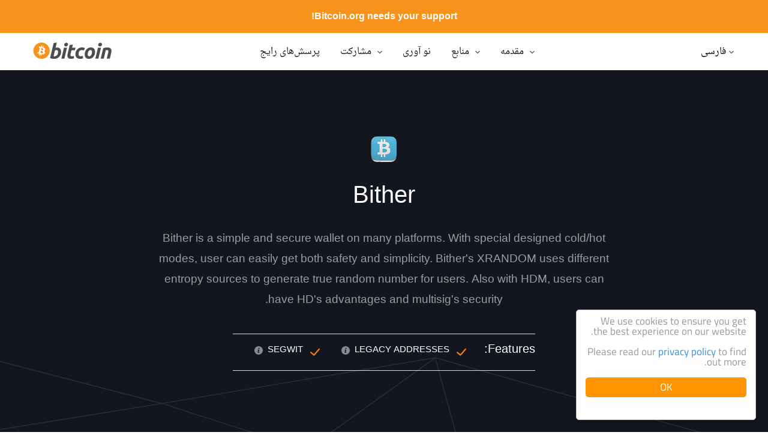

--- FILE ---
content_type: text/html
request_url: https://bitcoin.org/fa/wallets/mobile/ios/bither/
body_size: 11181
content:
<!DOCTYPE HTML>
<html lang="fa">

<head>


<meta http-equiv="content-type" content="text/html; charset=UTF-8">
<meta property="og:image" content="https://bitcoin.org/img/icons/opengraph.png?1760558879" />
<meta name="viewport" content="width=device-width, initial-scale=1.0, user-scalable=no">
<title>Bither - تلفن همراه - آی‌اواس - کیف پول خود را انتخاب کنید - بیت کوین</title>

<link rel="stylesheet" href="/css/font-awesome-4.4.0/css/font-awesome.min.css">
<link rel="stylesheet" href="/css/main.css?1760558879">
<!--[if lt IE 8]><link rel="stylesheet" href="/css/ie.css"><script type="text/javascript" src="/js/ie.js"></script><![endif]-->
<!--[if IE 8]><link rel="stylesheet" href="/css/ie8.css"><![endif]-->
<link rel="stylesheet" href="/css/rtl.css?1760558879">

<script type="text/javascript" src="/js/base.js?1760558879"></script>
<script type="text/javascript" src="/js/main.js?1760558879"></script>
<script type="text/javascript" src="/js/lottie-player.js?1760558879"></script>
<script src="/js/jquery/jquery-1.11.2.min.js"></script>
<script src="/js/jquery/jquery-ui.min.js"></script>
<script src="/js/jquery/jquery.qrcode.min.js"></script>

<link rel="shortcut icon" href="/favicon.png?1760558879">
<link rel="apple-touch-icon-precomposed" href="/img/icons/logo_ios.png?1760558879"/>
<script>
    window.cookieconsent_options = {
        theme: 'light-floating'
    }
</script>
<script type="text/javascript" src="/js/cookieconsent/cookieconsent.js?1760558879"></script>
<script>
if( navigator.doNotTrack != "yes" && navigator.doNotTrack != "1" && window.doNotTrack != "1" && navigator.msDoNotTrack != "1" ){
	var script = document.createElement('script');
	script.src = '/js/analytics.js'
	document.getElementsByTagName("head")[0].appendChild(script);
}
</script>

</head>

<body>



<div class="donation-container">
  <div class="donation-text">
    <div class="donation-text-container">
      <button onclick="closeDonationBanner()" class="donation-modal-close">
        <img src="/img/icons/ico_close.svg?1760558879" alt="Close">
      </button>
      <p>
        Bitcoin.org is a community funded project, donations are appreciated and used to improve the website.
      </p>
      <button type="button" class="donation-btn" onclick="openDonationModal()">
        Make a donation
      </button>
    </div>
  </div>
  <button type="button" class="donation-visibility-toggle" onclick="toggleDonationBanner()">
    Bitcoin.org needs your support!
  </button>
</div>



<div id="donation-modal" style="display: none" class="donation-modal hidden">
  <div class="modal-dialog">
    <div class="modal-header">
      <div class="modal-close-btn" onclick="closeDonationModal()">×</div>
      <p class="modal-header-text section-title">Donate to Bitcoin.org</p>
    </div>
    <p class="modal-subheader">Use this QR code or address below</p>
    <div style="text-align: center;">
      <div id="donation-qr-code" data-address="bc1qp6ejw8ptj9l9pkscmlf8fhhkrrjeawgpyjvtq8"></div>
    </div>
    <div>
      <a
        class="donation-btc-address"
        href="bitcoin:bc1qp6ejw8ptj9l9pkscmlf8fhhkrrjeawgpyjvtq8"
        target="_blank">
        bc1qp6ejw8ptj9l9pkscmlf8fhhkrrjeawgpyjvtq8
      </a>
    </div>
    <div class="modal-body bg-white" style="overflow-y:hidden;text-align: center;">
      <div>
        
        <button type="button" class="donation-amount-btn" data-amount-usd="50">
          $50.00
          <div class="donation-amount-usd-in-btc">(... BTC)</div>
        </button>
        
        <button type="button" class="donation-amount-btn" data-amount-usd="100">
          $100.00
          <div class="donation-amount-usd-in-btc">(... BTC)</div>
        </button>
        
        <button type="button" class="donation-amount-btn" data-amount-usd="200">
          $200.00
          <div class="donation-amount-usd-in-btc">(... BTC)</div>
        </button>
        
      </div>

      <div>
        <input
          style="margin-right: 15px"
          type="text"
          placeholder="Or custom amount? (BTC)"
          id="donation-input-amount-btc" class="donation-amount-input">
        <input
          type="text"
          placeholder="Or custom amount? (USD)"
          id="donation-input-amount-usd" class="donation-amount-input">
      </div>

      <div>
        <textarea
          class="donation-amount-input"
          id="donation-input-message"
          placeholder="Optional description (for your wallet)"></textarea>
      </div>
    </div>
  </div>
</div>



<div id="detectmobile" class="detectmobile"></div>







<div class="head"><div>
  

<a class="logo" href="/fa/"><img src="/img/icons/logotop.svg?1760558879" alt="Bitcoin"></a>

  

<ul id="menusimple" class="menusimple menumain" onclick="mobileMenuHover(event);" ontouchstart="mobileMenuHover(event);">
  <li><a class="is-expand">مقدمه</a>
    <ul>
      <li><a href="/fa/bitcoin-for-individuals">افراد</a></li>
      <li><a href="/fa/bitcoin-for-businesses">کسب و کارها</a></li>
      <li><a href="https://developer.bitcoin.org/">توسعه دهندگان</a></li>
      <li><a href="/fa/getting-started">آغاز به کار</a></li>
      <li><a href="/fa/how-it-works">چگونه کار می کند</a></li>
      
    </ul>
  </li>
  <li><a class="is-expand">منابع</a>
    <ul>
      <li><a href="/fa/resources">منابع</a>
      <li><a href="/fa/exchanges">Exchanges</a></li>
      <li><a href="/fa/community">جامعه</a></li>
      
      
      <li><a href="/fa/vocabulary">دایره واژگان</a></li>
      <li><a href="/fa/events">رویداد ها</a></li>
      
        <li><a href="/fa/download">Bitcoin Core</a></li>
      
    </ul>
  </li>
  <li><a href="/fa/innovation">نو آوری</a></li>
  <li><a class="is-expand">مشارکت</a>
    <ul>
      <li><a href="/fa/support-bitcoin">حمایت از بیت کوین</a>
      <li id="buybitcoinmenulink" ><a href="/fa/buy">Buy Bitcoin</a></li>
      <li id="sellbitcoinmenulink" ><a href="/en/sell">Sell Bitcoin</a></li>
      
      <li><a href="/fa/development">توسعه</a></li>
    </ul>
  </li>
  <li><a href="/fa/faq">پرسش‌های رایج</a></li>
</ul>

  

<a id="menumobile" class="menumobile" onclick="mobileMenuShow(event);" ontouchstart="mobileMenuShow(event);"></a>

  
<ul class="lang is-expand">
  <li><a>فارسی</a>
  <ul>
    <li><ul>
      
      
        
          <li><a href="/id/">Bahasa Indonesia</a></li>
        
        
          <li><a href="/ca/">Català</a></li>
        
        
          <li><a href="/da/">Dansk</a></li>
        
        
          <li><a href="/de/">Deutsch</a></li>
        
        
          <li><a href="/en/">English</a></li>
        
        
          <li><a href="/es/">Español</a></li>
        
        
          <li><a href="/fr/">Français</a></li>
        
        
          <li><a href="/it/">Italiano</a></li>
        
        
          <li><a href="/hu/">Magyar</a></li>
        
        
          <li><a href="/nl/">Nederlands</a></li>
        
        
          <li><a href="/pl/">Polski</a></li>
        
        
          <li><a href="/pt_BR/">Português Brasil</a></li>
        
        
          <li><a href="/ro/">Română</a></li>
        
        
          <li><a href="/sl/">Slovenščina</a></li>
        
        
          <li><a href="/sr/">Srpski</a></li>
        
        
          <li><a href="/sv/">Svenska</a></li>
        
        </ul></li><li><ul>
          <li><a href="/tr/">Türkçe</a></li>
        
        
          <li><a href="/el/">Ελληνικά</a></li>
        
        
          <li><a href="/bg/">български</a></li>
        
        
          <li><a href="/ru/">Русский</a></li>
        
        
          <li><a href="/uk/">Українська</a></li>
        
        
          <li><a href="/hy/">Հայերեն</a></li>
        
        
          <li><a href="/ar/">العربية</a></li>
        
        
          <li><a href="/fa/" class="active">فارسی</a></li>
        
        
          <li><a href="/he/">עברית</a></li>
        
        
          <li><a href="/hi/">हिन्दी</a></li>
        
        
          <li><a href="/ko/">한국어</a></li>
        
        
          <li><a href="/km/">ខ្មែរ</a></li>
        
        
          <li><a href="/ja/">日本語</a></li>
        
        
          <li><a href="/zh_CN/">简体中文</a></li>
        
        
          <li><a href="/zh_TW/">繁體中文</a></li>
        
      </ul></li>
    </ul>
  </li>
</ul>

  
<div id="langselect" class="langselect">
    <label for="select-input" class="center-select">
        <select id="select-input" class="center-select__input" onchange="window.location=this.value;">
            
            <option value="/id/" >Bahasa Indonesia</option>
            
            <option value="/ca/" >Català</option>
            
            <option value="/da/" >Dansk</option>
            
            <option value="/de/" >Deutsch</option>
            
            <option value="/en/" >English</option>
            
            <option value="/es/" >Español</option>
            
            <option value="/fr/" >Français</option>
            
            <option value="/it/" >Italiano</option>
            
            <option value="/hu/" >Magyar</option>
            
            <option value="/nl/" >Nederlands</option>
            
            <option value="/pl/" >Polski</option>
            
            <option value="/pt_BR/" >Português Brasil</option>
            
            <option value="/ro/" >Română</option>
            
            <option value="/sl/" >Slovenščina</option>
            
            <option value="/sr/" >Srpski</option>
            
            <option value="/sv/" >Svenska</option>
            
            <option value="/tr/" >Türkçe</option>
            
            <option value="/el/" >Ελληνικά</option>
            
            <option value="/bg/" >български</option>
            
            <option value="/ru/" >Русский</option>
            
            <option value="/uk/" >Українська</option>
            
            <option value="/hy/" >Հայերեն</option>
            
            <option value="/ar/" >العربية</option>
            
            <option value="/fa/"  selected="selected">فارسی</option>
            
            <option value="/he/" >עברית</option>
            
            <option value="/hi/" >हिन्दी</option>
            
            <option value="/ko/" >한국어</option>
            
            <option value="/km/" >ខ្មែរ</option>
            
            <option value="/ja/" >日本語</option>
            
            <option value="/zh_CN/" >简体中文</option>
            
            <option value="/zh_TW/" >繁體中文</option>
            
        </select>
        <span class="center-select__text">Language: <span class="is-capital">fa</span></span>
    </label>
</div>

</div></div>

<div class="body">
  

<div class="breadcrumbs">
  <div class="container">
    
  </div>
</div>

  

<div id="content" class="content">
  <div class="wallet" data-id="bither">
  <div class="hero">
    <div class="container wallet-logo-container hero-container">
      <img class="wallet-logo" src="/img/wallet/bither.png" alt="Bither" />
      <h1 class="wallet-title">
        Bither
      </h1>
      <p class="wallet-description">
        Bither is a simple and secure wallet on many platforms. With special designed cold/hot modes, user can easily get both safety and simplicity. Bither's XRANDOM uses different entropy sources to generate true random number for users. Also with HDM, users can have HD's advantages and multisig's security.
      </p>
      <div class="features">
        <div class="feature-header">
          <div class="line"></div>
          <p class="features-title">Features:</p>
          <div class="line"></div>
        </div>
        
        <div class="features-elements">
          
            <div class="features-element">
              <div class="features-element-left">
                <img src="/img/icons/checked.svg" alt="checked" />
                <p class="features-text">
                  Legacy Addresses
                </p>
              </div>
              <div class="information-icon">
                <img src="/img/icons/information.svg" alt="information" onclick="showModal('feature-legacy_addresses')" />
                <div id="feature-legacy_addresses" class="tooltip features-tooltip">
                  <div class="close-btn" onclick="closeModal('feature-legacy_addresses')">×</div>
                  <div class="tooltip-title">
                    Legacy Addresses:
                  </div>
                  <div class="tooltip-text">
                    Most wallets have the ability to send and receive with legacy bitcoin addresses. Legacy addresses start with 1 or 3 (as opposed to starting with bc1). Without legacy address support, you may not be able to receive bitcoin from older wallets or exchanges.
                  </div>
                </div>
              </div>
            </div>
          
            <div class="features-element">
              <div class="features-element-left">
                <img src="/img/icons/checked.svg" alt="checked" />
                <p class="features-text">
                  SegWit
                </p>
              </div>
              <div class="information-icon">
                <img src="/img/icons/information.svg" alt="information" onclick="showModal('feature-segwit')" />
                <div id="feature-segwit" class="tooltip features-tooltip">
                  <div class="close-btn" onclick="closeModal('feature-segwit')">×</div>
                  <div class="tooltip-title">
                    SegWit:
                  </div>
                  <div class="tooltip-text">
                    Some wallets support SegWit, which uses block chain space more efficiently. This helps reduce fees paid by helping the Bitcoin network scale and sets the foundation for second layer solutions such as the Lightning Network.
                  </div>
                </div>
              </div>
            </div>
          
        </div>
      </div>
    </div>
  </div>

  <div class="wallet-platforms">
    <div class="container">
       
      <div class="wallet-platforms-row">
        <div class="wallet-points">
          <div class="wallet-hints-row">
            <div class="wallet-hint">
              <div class="wallet-good"></div>
              <p class="wallet-hint-text">Good</p>
            </div>
            <div class="wallet-hint">
              <div class="wallet-pass"></div>
              <p class="wallet-hint-text">Acceptable</p>
            </div>
            <div class="wallet-hint">
              <div class="wallet-caution"></div>
              <p class="wallet-hint-text">Caution</p>
            </div>
            <div class="wallet-hint">
              <div class="wallet-neutral"></div>
              <p class="wallet-hint-text">Not applicable</p>
            </div>
          </div>

          <div class="wallet-os-overview">
            <div class="wallet-os-checks">
                
              <div
                class="wallet-os-check-item checkcontrol checkgood">
                <p class="wallet-os-check-title">
                  کنترل کردن پول خود
                </p>
                <div class="wallet-os-check-details">
                  <p>این کیف پول کنترل کامل بر بیت کوینها را به شما می دهد. یعنی هیچ شخص سومی نمی تواند موجودی شما را فریز کرده و یا هدر دهد. اما هنوز شما مسئول امنیت و  بک آپ گیری از کیف پول خود هستید.</p>
                  
                </div>
              </div>
                
              <div
                class="wallet-os-check-item checkvalidation checkpass">
                <p class="wallet-os-check-title">
                  درستی آزمایی ساده شده
                </p>
                <div class="wallet-os-check-details">
                  <p>این کیف پول از SPV و شبکه بیت کوین استفاده می کند. یعنی هنگام تایید پرداختهای وجه، اعتماد بسیار کمی به طرفهای سوم نیاز دارد. اما به اندازه ی یک نُد کامل مانند
<a href="/fa/download">هسته بیت کوین</a>.
ایمن نیست</p>
                  
                </div>
              </div>
                
              <div
                class="wallet-os-check-item checktransparency checkpass">
                <p class="wallet-os-check-title">
                  شفافیت پایه
                </p>
                <div class="wallet-os-check-details">
                  <p>توسعه دهندگان این کیف پول، متن باز آنرا برای مشتریان منتشر کرده اند. یعنی هر توسعه دهنده ای در جهان می تواند کد آنرا بررسی کند. اما شما همچنان لازم است هنگام نصب یا به روز کردن نرم افزار نهایی، به توسعه دهندگان این کیف پول اعتماد کنید؛ زیرا این کیف پول ها اجباراً مانند  <a href="/fa/download">هسته بیت کوین</a> ساخته نشده اند.</p>
                  
                </div>
              </div>
                
              <div
                class="wallet-os-check-item checkenvironment checkpass">
                <p class="wallet-os-check-title">
                  محیط امن
                </p>
                <div class="wallet-os-check-details">
                  <p>این کیف پول روی گوشیهای تلفن های همراه در جایی که اَپ ها معمولا ایزوله هستند، بارگذاری می شود و حفاظت خوبی در برابر بدافزار فراهم می کند، هرچند که گوشیهای تلفن های همراه، معمولاً راحت تر دزدیده و یا گم می شوند. رمزگذاری گوشیهای تلفن های همراه و بک آپ گیری از کیف پولتان میتواند این خطر را کاهش دهد.</p>
                  
                </div>
              </div>
                
              <div
                class="wallet-os-check-item checkprivacy checkpass">
                <p class="wallet-os-check-title">
                  حریم خصوصی ابتدایی
                </p>
                <div class="wallet-os-check-details">
                  <p></p>
                   
                  <div
                    class="checkprivacyaddressreuse checkpass">
                    <p class="wallet-privacy-subhead">جلوگیری از جاسوسی روی پرداخت‌های شما</p>
                    <p>این کیف پول با به گردش درآوردن آدرس ها، جاسوسی روی ترازها و پرداختهای شما را دشوارتر می کند. شما باید همچنان مراقب باشید که هر دفعه که درخواست پرداخت وجه می نمایید، از یک آدرس بیت کوینی جدید استفاده کنید.</p>
                  </div>
                  
                  <div
                    class="checkprivacydisclosure checkfail">
                    <p class="wallet-privacy-subhead">افشای اطلاعات محدود برای همتایان</p>
                    <p>همتایان روی شبکه می توانند هنگام ارسال یا دریافت پرداخت وجه، آی پی آدرس شما را یادداشت یا لاگ نموده و پرداختهای شما را بهم مرتبط سازند.</p>
                  </div>
                  
                  <div
                    class="checkprivacynetwork checkfail">
                    <p class="wallet-privacy-subhead">عدم پشتیبانی از Tor</p>
                    <p>این کیف پول با مرتبط کردن پرداختهای شما با آی پی آدرستان، اجازه نمی دهد که از Torبرای جلوگیری از حمله کنندگان یا تامین کنندگان سرویس های اینترنتی استفاده کنید.</p>
                  </div>
                   
                </div>
              </div>
                
              <div
                class="wallet-os-check-item checkfees checkfail">
                <p class="wallet-os-check-title">
                  Static fee suggestions
                </p>
                <div class="wallet-os-check-details">
                  <p>This wallet does not provide any fee suggestions which are based on current network conditions.  This means that your transactions may be subject to delays if the fee chosen is too low, or that you may pay a fee which is too high.</p>
                  
                </div>
              </div>
              
            </div>
          </div>
        </div>

        <div class="os-selector">
          <div id="walletAccordion" class="acc wallet-accordion">
            <button id="walletAccordionButton" class="acc-btn wallet-accordion-btn" data-button-os=""></button>
            <div class="acc-content wallet-accordion-content">
              <div class="os-selector-tabs">
                
                
                <button class="acc-content-btn os-selector-tab" data-tab="ios">
                  <img src="/img/os/wallet_menu_ios.svg" alt="ios logo"
                    class="os-selector-icon os-selector-ios-icon os-selector-icon-inactive">
                  <img src="/img/os/wallet_menu_ios_bright.svg" alt="ios logo"
                    class="os-selector-icon os-selector-ios-icon os-selector-icon-active">
                  ios
                </button>
                
                <button class="acc-content-btn os-selector-tab" data-tab="android">
                  <img src="/img/os/wallet_menu_android.svg" alt="android logo"
                    class="os-selector-icon os-selector-android-icon os-selector-icon-inactive">
                  <img src="/img/os/wallet_menu_android_bright.svg" alt="android logo"
                    class="os-selector-icon os-selector-android-icon os-selector-icon-active">
                  android
                </button>
                
                
                
                <button class="acc-content-btn os-selector-tab" data-tab="windows">
                  <img src="/img/os/wallet_menu_windows.svg" alt="windows logo"
                    class="os-selector-icon os-selector-windows-icon os-selector-icon-inactive">
                  <img src="/img/os/wallet_menu_windows_bright.svg" alt="windows logo"
                    class="os-selector-icon os-selector-windows-icon os-selector-icon-active">
                  windows
                </button>
                
                <button class="acc-content-btn os-selector-tab" data-tab="mac">
                  <img src="/img/os/wallet_menu_mac.svg" alt="mac logo"
                    class="os-selector-icon os-selector-mac-icon os-selector-icon-inactive">
                  <img src="/img/os/wallet_menu_mac_bright.svg" alt="mac logo"
                    class="os-selector-icon os-selector-mac-icon os-selector-icon-active">
                  mac
                </button>
                
                <button class="acc-content-btn os-selector-tab" data-tab="linux">
                  <img src="/img/os/wallet_menu_linux.svg" alt="linux logo"
                    class="os-selector-icon os-selector-linux-icon os-selector-icon-inactive">
                  <img src="/img/os/wallet_menu_linux_bright.svg" alt="linux logo"
                    class="os-selector-icon os-selector-linux-icon os-selector-icon-active">
                  linux
                </button>
                
                
              </div>
            </div>
          </div>

          
          
          
          
          <div class="os-selector-content visible" data-content="ios">
            <div class="os-selector-links-row">
              
              <a class="os-selector-link btn-bright"
                href="https://itunes.apple.com/us/app/bither/id899478936">نصب</a>
              
              
              <a class="os-selector-link btn-light" href="https://github.com/bither/bither-ios">
                کد منبع</a>
              
            </div>
            <img src="/img/screenshots/bithermobile.png" class="os-screenshot" alt="screenshot">
          </div>
          
          
          
          <div class="os-selector-content " data-content="android">
            <div class="os-selector-links-row">
              
              <a class="os-selector-link btn-bright"
                href="https://play.google.com/store/apps/details?id=net.bither">نصب</a>
              
              
              <a class="os-selector-link btn-light" href="https://github.com/bither/bither-android">
                کد منبع</a>
              
            </div>
            <img src="/img/screenshots/bithermobile.png" class="os-screenshot" alt="screenshot">
          </div>
          
          
          
          
          
          <div class="os-selector-content " data-content="windows">
            <div class="os-selector-links-row">
              
              <a class="os-selector-link btn-bright"
                href="https://bither.net">مشاهده وب سایت</a>
              
              
              <a class="os-selector-link btn-light" href="https://github.com/bither/bither-desktop-java">
                کد منبع</a>
              
            </div>
            <img src="/img/screenshots/bitherdesktop.png" class="os-screenshot" alt="screenshot">
          </div>
          
          
          
          <div class="os-selector-content " data-content="mac">
            <div class="os-selector-links-row">
              
              <a class="os-selector-link btn-bright"
                href="https://bither.net">مشاهده وب سایت</a>
              
              
              <a class="os-selector-link btn-light" href="https://github.com/bither/bither-desktop-java">
                کد منبع</a>
              
            </div>
            <img src="/img/screenshots/bitherdesktop.png" class="os-screenshot" alt="screenshot">
          </div>
          
          
          
          <div class="os-selector-content " data-content="linux">
            <div class="os-selector-links-row">
              
              <a class="os-selector-link btn-bright"
                href="https://bither.net">مشاهده وب سایت</a>
              
              
              <a class="os-selector-link btn-light" href="https://github.com/bither/bither-desktop-java">
                کد منبع</a>
              
            </div>
            <img src="/img/screenshots/bitherdesktop.png" class="os-screenshot" alt="screenshot">
          </div>
          
          
        </div>
      </div>


      <div class="wallet-table-wrapper wallet-selector-section similar-wallets-table">

        <h2 id="walletTableLabel" class="wallet-table-label">Similar  Wallets</h2>

        <div class="table-sort">
          <h3 id="tableSortTitle" class="table-sort-title">Sort by:</h3>
          <div id="tableAccordion" class="acc">
            <button id="tableAccordionButton" class="acc-btn">Control</button>
            <div class="acc-content">
              <button class="acc-content-btn table-sort-btn" data-sort="control">Control</button>
              <button class="acc-content-btn table-sort-btn" data-sort="validation">Validation</button>
              <button class="acc-content-btn table-sort-btn" data-sort="transparency">Transparency</button>
              <button class="acc-content-btn table-sort-btn" data-sort="environment">Environment</button>
              <button class="acc-content-btn table-sort-btn" data-sort="privacy">Privacy</button>
              <button class="acc-content-btn table-sort-btn" data-sort="fees">Fees</button>
            </div>
          </div>
        </div>

        <div class="wallet-table">
          <div class="wallet-table-row">
            <div class="wallet-table-head">
              <p class="wallet-table-title">Similar  wallets</p>
            </div>
            <div class="wallet-table-head">
              <p class="wallet-table-title">Control</p>
            </div>
            <div class="wallet-table-head">
              <p class="wallet-table-title">Validation</p>
            </div>
            <div class="wallet-table-head">
              <p class="wallet-table-title">Transparency</p>
            </div>
            <div class="wallet-table-head">
              <p class="wallet-table-title">Environment</p>
            </div>
            <div class="wallet-table-head">
              <p class="wallet-table-title">Privacy</p>
            </div>
            <div class="wallet-table-head">
              <p class="wallet-table-title">Fees</p>
            </div>
          </div>

          
            
            
              
                <a
                  href="/fa/wallets/desktop/windows/armory/"
                  class="wallet-table-row wallet-link"
                  data-categories=" experienced control validation privacy fees windows full_node legacy_addresses multisig segwit"
                  data-id="armory"
                >
                  <div class="wallet-table-data">
                    <img class="wallet-img" src="/img/wallet/armory.png" alt="Armory" />
                    <span class="wallet-label">Armory</span>
                  </div>
                  
                    
                    
                    <div class="wallet-table-data" data-cell="control">
                      <div class="wallet-score-wrapper">
                        
                          <span class="wallet-table-text">Good</span>
                          <div class="wallet-score wallet-good"></div>
                        
                      </div>
                    </div>
                  
                    
                    
                    <div class="wallet-table-data" data-cell="validation">
                      <div class="wallet-score-wrapper">
                        
                          <span class="wallet-table-text">Good</span>
                          <div class="wallet-score wallet-good"></div>
                        
                      </div>
                    </div>
                  
                    
                    
                    <div class="wallet-table-data" data-cell="transparency">
                      <div class="wallet-score-wrapper">
                        
                          <span class="wallet-table-text">Acceptable</span>
                          <div class="wallet-score wallet-pass"></div>
                        
                      </div>
                    </div>
                  
                    
                    
                    <div class="wallet-table-data" data-cell="environment">
                      <div class="wallet-score-wrapper">
                        
                          <span class="wallet-table-text">Caution</span>
                          <div class="wallet-score wallet-caution"></div>
                        
                      </div>
                    </div>
                  
                    
                    
                    <div class="wallet-table-data" data-cell="privacy">
                      <div class="wallet-score-wrapper">
                        
                          <span class="wallet-table-text">Good</span>
                          <div class="wallet-score wallet-good"></div>
                        
                      </div>
                    </div>
                  
                    
                    
                    <div class="wallet-table-data" data-cell="fees">
                      <div class="wallet-score-wrapper">
                        
                          <span class="wallet-table-text">Good</span>
                          <div class="wallet-score wallet-good"></div>
                        
                      </div>
                    </div>
                  
                </a>
              
                <a
                  href="/fa/wallets/desktop/mac/armory/"
                  class="wallet-table-row wallet-link"
                  data-categories=" experienced control validation privacy fees mac full_node legacy_addresses multisig segwit"
                  data-id="armory"
                >
                  <div class="wallet-table-data">
                    <img class="wallet-img" src="/img/wallet/armory.png" alt="Armory" />
                    <span class="wallet-label">Armory</span>
                  </div>
                  
                    
                    
                    <div class="wallet-table-data" data-cell="control">
                      <div class="wallet-score-wrapper">
                        
                          <span class="wallet-table-text">Good</span>
                          <div class="wallet-score wallet-good"></div>
                        
                      </div>
                    </div>
                  
                    
                    
                    <div class="wallet-table-data" data-cell="validation">
                      <div class="wallet-score-wrapper">
                        
                          <span class="wallet-table-text">Good</span>
                          <div class="wallet-score wallet-good"></div>
                        
                      </div>
                    </div>
                  
                    
                    
                    <div class="wallet-table-data" data-cell="transparency">
                      <div class="wallet-score-wrapper">
                        
                          <span class="wallet-table-text">Acceptable</span>
                          <div class="wallet-score wallet-pass"></div>
                        
                      </div>
                    </div>
                  
                    
                    
                    <div class="wallet-table-data" data-cell="environment">
                      <div class="wallet-score-wrapper">
                        
                          <span class="wallet-table-text">Caution</span>
                          <div class="wallet-score wallet-caution"></div>
                        
                      </div>
                    </div>
                  
                    
                    
                    <div class="wallet-table-data" data-cell="privacy">
                      <div class="wallet-score-wrapper">
                        
                          <span class="wallet-table-text">Good</span>
                          <div class="wallet-score wallet-good"></div>
                        
                      </div>
                    </div>
                  
                    
                    
                    <div class="wallet-table-data" data-cell="fees">
                      <div class="wallet-score-wrapper">
                        
                          <span class="wallet-table-text">Good</span>
                          <div class="wallet-score wallet-good"></div>
                        
                      </div>
                    </div>
                  
                </a>
              
                <a
                  href="/fa/wallets/desktop/linux/armory/"
                  class="wallet-table-row wallet-link"
                  data-categories=" experienced control validation privacy fees linux full_node legacy_addresses multisig segwit"
                  data-id="armory"
                >
                  <div class="wallet-table-data">
                    <img class="wallet-img" src="/img/wallet/armory.png" alt="Armory" />
                    <span class="wallet-label">Armory</span>
                  </div>
                  
                    
                    
                    <div class="wallet-table-data" data-cell="control">
                      <div class="wallet-score-wrapper">
                        
                          <span class="wallet-table-text">Good</span>
                          <div class="wallet-score wallet-good"></div>
                        
                      </div>
                    </div>
                  
                    
                    
                    <div class="wallet-table-data" data-cell="validation">
                      <div class="wallet-score-wrapper">
                        
                          <span class="wallet-table-text">Good</span>
                          <div class="wallet-score wallet-good"></div>
                        
                      </div>
                    </div>
                  
                    
                    
                    <div class="wallet-table-data" data-cell="transparency">
                      <div class="wallet-score-wrapper">
                        
                          <span class="wallet-table-text">Acceptable</span>
                          <div class="wallet-score wallet-pass"></div>
                        
                      </div>
                    </div>
                  
                    
                    
                    <div class="wallet-table-data" data-cell="environment">
                      <div class="wallet-score-wrapper">
                        
                          <span class="wallet-table-text">Caution</span>
                          <div class="wallet-score wallet-caution"></div>
                        
                      </div>
                    </div>
                  
                    
                    
                    <div class="wallet-table-data" data-cell="privacy">
                      <div class="wallet-score-wrapper">
                        
                          <span class="wallet-table-text">Good</span>
                          <div class="wallet-score wallet-good"></div>
                        
                      </div>
                    </div>
                  
                    
                    
                    <div class="wallet-table-data" data-cell="fees">
                      <div class="wallet-score-wrapper">
                        
                          <span class="wallet-table-text">Good</span>
                          <div class="wallet-score wallet-good"></div>
                        
                      </div>
                    </div>
                  
                </a>
              
            
          
            
            
              
                <a
                  href="/fa/wallets/hardware/bitbox/"
                  class="wallet-table-row wallet-link"
                  data-categories=" experienced control transparency environment hardware bech32 hardware_wallet legacy_addresses multisig segwit"
                  data-id="bitbox"
                >
                  <div class="wallet-table-data">
                    <img class="wallet-img" src="/img/wallet/bitbox.png" alt="BitBox02" />
                    <span class="wallet-label">BitBox02</span>
                  </div>
                  
                    
                    
                    <div class="wallet-table-data" data-cell="control">
                      <div class="wallet-score-wrapper">
                        
                          <span class="wallet-table-text">Good</span>
                          <div class="wallet-score wallet-good"></div>
                        
                      </div>
                    </div>
                  
                    
                    
                    <div class="wallet-table-data" data-cell="validation">
                      <div class="wallet-score-wrapper">
                        
                          <span class="wallet-table-text">Not applicable</span>
                          <div class="wallet-score wallet-neutral"></div>
                        
                      </div>
                    </div>
                  
                    
                    
                    <div class="wallet-table-data" data-cell="transparency">
                      <div class="wallet-score-wrapper">
                        
                          <span class="wallet-table-text">Good</span>
                          <div class="wallet-score wallet-good"></div>
                        
                      </div>
                    </div>
                  
                    
                    
                    <div class="wallet-table-data" data-cell="environment">
                      <div class="wallet-score-wrapper">
                        
                          <span class="wallet-table-text">Good</span>
                          <div class="wallet-score wallet-good"></div>
                        
                      </div>
                    </div>
                  
                    
                    
                    <div class="wallet-table-data" data-cell="privacy">
                      <div class="wallet-score-wrapper">
                        
                          <span class="wallet-table-text">Not applicable</span>
                          <div class="wallet-score wallet-neutral"></div>
                        
                      </div>
                    </div>
                  
                    
                    
                    <div class="wallet-table-data" data-cell="fees">
                      <div class="wallet-score-wrapper">
                        
                          <span class="wallet-table-text">Not applicable</span>
                          <div class="wallet-score wallet-neutral"></div>
                        
                      </div>
                    </div>
                  
                </a>
              
            
          
            
            
              
                <a
                  href="/fa/wallets/desktop/windows/bitcoincore/"
                  class="wallet-table-row wallet-link"
                  data-categories=" experienced control validation transparency privacy fees windows bech32 full_node hardware_wallet legacy_addresses multisig segwit"
                  data-id="bitcoincore"
                >
                  <div class="wallet-table-data">
                    <img class="wallet-img" src="/img/wallet/bitcoincore.png" alt="Bitcoin Core" />
                    <span class="wallet-label">Bitcoin Core</span>
                  </div>
                  
                    
                    
                    <div class="wallet-table-data" data-cell="control">
                      <div class="wallet-score-wrapper">
                        
                          <span class="wallet-table-text">Good</span>
                          <div class="wallet-score wallet-good"></div>
                        
                      </div>
                    </div>
                  
                    
                    
                    <div class="wallet-table-data" data-cell="validation">
                      <div class="wallet-score-wrapper">
                        
                          <span class="wallet-table-text">Good</span>
                          <div class="wallet-score wallet-good"></div>
                        
                      </div>
                    </div>
                  
                    
                    
                    <div class="wallet-table-data" data-cell="transparency">
                      <div class="wallet-score-wrapper">
                        
                          <span class="wallet-table-text">Good</span>
                          <div class="wallet-score wallet-good"></div>
                        
                      </div>
                    </div>
                  
                    
                    
                    <div class="wallet-table-data" data-cell="environment">
                      <div class="wallet-score-wrapper">
                        
                          <span class="wallet-table-text">Caution</span>
                          <div class="wallet-score wallet-caution"></div>
                        
                      </div>
                    </div>
                  
                    
                    
                    <div class="wallet-table-data" data-cell="privacy">
                      <div class="wallet-score-wrapper">
                        
                          <span class="wallet-table-text">Good</span>
                          <div class="wallet-score wallet-good"></div>
                        
                      </div>
                    </div>
                  
                    
                    
                    <div class="wallet-table-data" data-cell="fees">
                      <div class="wallet-score-wrapper">
                        
                          <span class="wallet-table-text">Good</span>
                          <div class="wallet-score wallet-good"></div>
                        
                      </div>
                    </div>
                  
                </a>
              
                <a
                  href="/fa/wallets/desktop/mac/bitcoincore/"
                  class="wallet-table-row wallet-link"
                  data-categories=" experienced control validation transparency privacy fees mac bech32 full_node hardware_wallet legacy_addresses multisig segwit"
                  data-id="bitcoincore"
                >
                  <div class="wallet-table-data">
                    <img class="wallet-img" src="/img/wallet/bitcoincore.png" alt="Bitcoin Core" />
                    <span class="wallet-label">Bitcoin Core</span>
                  </div>
                  
                    
                    
                    <div class="wallet-table-data" data-cell="control">
                      <div class="wallet-score-wrapper">
                        
                          <span class="wallet-table-text">Good</span>
                          <div class="wallet-score wallet-good"></div>
                        
                      </div>
                    </div>
                  
                    
                    
                    <div class="wallet-table-data" data-cell="validation">
                      <div class="wallet-score-wrapper">
                        
                          <span class="wallet-table-text">Good</span>
                          <div class="wallet-score wallet-good"></div>
                        
                      </div>
                    </div>
                  
                    
                    
                    <div class="wallet-table-data" data-cell="transparency">
                      <div class="wallet-score-wrapper">
                        
                          <span class="wallet-table-text">Good</span>
                          <div class="wallet-score wallet-good"></div>
                        
                      </div>
                    </div>
                  
                    
                    
                    <div class="wallet-table-data" data-cell="environment">
                      <div class="wallet-score-wrapper">
                        
                          <span class="wallet-table-text">Caution</span>
                          <div class="wallet-score wallet-caution"></div>
                        
                      </div>
                    </div>
                  
                    
                    
                    <div class="wallet-table-data" data-cell="privacy">
                      <div class="wallet-score-wrapper">
                        
                          <span class="wallet-table-text">Good</span>
                          <div class="wallet-score wallet-good"></div>
                        
                      </div>
                    </div>
                  
                    
                    
                    <div class="wallet-table-data" data-cell="fees">
                      <div class="wallet-score-wrapper">
                        
                          <span class="wallet-table-text">Good</span>
                          <div class="wallet-score wallet-good"></div>
                        
                      </div>
                    </div>
                  
                </a>
              
                <a
                  href="/fa/wallets/desktop/linux/bitcoincore/"
                  class="wallet-table-row wallet-link"
                  data-categories=" experienced control validation transparency privacy fees linux bech32 full_node hardware_wallet legacy_addresses multisig segwit"
                  data-id="bitcoincore"
                >
                  <div class="wallet-table-data">
                    <img class="wallet-img" src="/img/wallet/bitcoincore.png" alt="Bitcoin Core" />
                    <span class="wallet-label">Bitcoin Core</span>
                  </div>
                  
                    
                    
                    <div class="wallet-table-data" data-cell="control">
                      <div class="wallet-score-wrapper">
                        
                          <span class="wallet-table-text">Good</span>
                          <div class="wallet-score wallet-good"></div>
                        
                      </div>
                    </div>
                  
                    
                    
                    <div class="wallet-table-data" data-cell="validation">
                      <div class="wallet-score-wrapper">
                        
                          <span class="wallet-table-text">Good</span>
                          <div class="wallet-score wallet-good"></div>
                        
                      </div>
                    </div>
                  
                    
                    
                    <div class="wallet-table-data" data-cell="transparency">
                      <div class="wallet-score-wrapper">
                        
                          <span class="wallet-table-text">Good</span>
                          <div class="wallet-score wallet-good"></div>
                        
                      </div>
                    </div>
                  
                    
                    
                    <div class="wallet-table-data" data-cell="environment">
                      <div class="wallet-score-wrapper">
                        
                          <span class="wallet-table-text">Caution</span>
                          <div class="wallet-score wallet-caution"></div>
                        
                      </div>
                    </div>
                  
                    
                    
                    <div class="wallet-table-data" data-cell="privacy">
                      <div class="wallet-score-wrapper">
                        
                          <span class="wallet-table-text">Good</span>
                          <div class="wallet-score wallet-good"></div>
                        
                      </div>
                    </div>
                  
                    
                    
                    <div class="wallet-table-data" data-cell="fees">
                      <div class="wallet-score-wrapper">
                        
                          <span class="wallet-table-text">Good</span>
                          <div class="wallet-score wallet-good"></div>
                        
                      </div>
                    </div>
                  
                </a>
              
            
          
            
            
              
                <a
                  href="/fa/wallets/desktop/windows/bitcoinknots/"
                  class="wallet-table-row wallet-link"
                  data-categories=" experienced control validation transparency privacy fees windows bech32 full_node legacy_addresses segwit"
                  data-id="bitcoinknots"
                >
                  <div class="wallet-table-data">
                    <img class="wallet-img" src="/img/wallet/bitcoinknots.png" alt="Bitcoin Knots" />
                    <span class="wallet-label">Bitcoin Knots</span>
                  </div>
                  
                    
                    
                    <div class="wallet-table-data" data-cell="control">
                      <div class="wallet-score-wrapper">
                        
                          <span class="wallet-table-text">Good</span>
                          <div class="wallet-score wallet-good"></div>
                        
                      </div>
                    </div>
                  
                    
                    
                    <div class="wallet-table-data" data-cell="validation">
                      <div class="wallet-score-wrapper">
                        
                          <span class="wallet-table-text">Good</span>
                          <div class="wallet-score wallet-good"></div>
                        
                      </div>
                    </div>
                  
                    
                    
                    <div class="wallet-table-data" data-cell="transparency">
                      <div class="wallet-score-wrapper">
                        
                          <span class="wallet-table-text">Good</span>
                          <div class="wallet-score wallet-good"></div>
                        
                      </div>
                    </div>
                  
                    
                    
                    <div class="wallet-table-data" data-cell="environment">
                      <div class="wallet-score-wrapper">
                        
                          <span class="wallet-table-text">Caution</span>
                          <div class="wallet-score wallet-caution"></div>
                        
                      </div>
                    </div>
                  
                    
                    
                    <div class="wallet-table-data" data-cell="privacy">
                      <div class="wallet-score-wrapper">
                        
                          <span class="wallet-table-text">Good</span>
                          <div class="wallet-score wallet-good"></div>
                        
                      </div>
                    </div>
                  
                    
                    
                    <div class="wallet-table-data" data-cell="fees">
                      <div class="wallet-score-wrapper">
                        
                          <span class="wallet-table-text">Good</span>
                          <div class="wallet-score wallet-good"></div>
                        
                      </div>
                    </div>
                  
                </a>
              
                <a
                  href="/fa/wallets/desktop/mac/bitcoinknots/"
                  class="wallet-table-row wallet-link"
                  data-categories=" experienced control validation transparency privacy fees mac bech32 full_node legacy_addresses segwit"
                  data-id="bitcoinknots"
                >
                  <div class="wallet-table-data">
                    <img class="wallet-img" src="/img/wallet/bitcoinknots.png" alt="Bitcoin Knots" />
                    <span class="wallet-label">Bitcoin Knots</span>
                  </div>
                  
                    
                    
                    <div class="wallet-table-data" data-cell="control">
                      <div class="wallet-score-wrapper">
                        
                          <span class="wallet-table-text">Good</span>
                          <div class="wallet-score wallet-good"></div>
                        
                      </div>
                    </div>
                  
                    
                    
                    <div class="wallet-table-data" data-cell="validation">
                      <div class="wallet-score-wrapper">
                        
                          <span class="wallet-table-text">Good</span>
                          <div class="wallet-score wallet-good"></div>
                        
                      </div>
                    </div>
                  
                    
                    
                    <div class="wallet-table-data" data-cell="transparency">
                      <div class="wallet-score-wrapper">
                        
                          <span class="wallet-table-text">Good</span>
                          <div class="wallet-score wallet-good"></div>
                        
                      </div>
                    </div>
                  
                    
                    
                    <div class="wallet-table-data" data-cell="environment">
                      <div class="wallet-score-wrapper">
                        
                          <span class="wallet-table-text">Caution</span>
                          <div class="wallet-score wallet-caution"></div>
                        
                      </div>
                    </div>
                  
                    
                    
                    <div class="wallet-table-data" data-cell="privacy">
                      <div class="wallet-score-wrapper">
                        
                          <span class="wallet-table-text">Good</span>
                          <div class="wallet-score wallet-good"></div>
                        
                      </div>
                    </div>
                  
                    
                    
                    <div class="wallet-table-data" data-cell="fees">
                      <div class="wallet-score-wrapper">
                        
                          <span class="wallet-table-text">Good</span>
                          <div class="wallet-score wallet-good"></div>
                        
                      </div>
                    </div>
                  
                </a>
              
                <a
                  href="/fa/wallets/desktop/linux/bitcoinknots/"
                  class="wallet-table-row wallet-link"
                  data-categories=" experienced control validation transparency privacy fees linux bech32 full_node legacy_addresses segwit"
                  data-id="bitcoinknots"
                >
                  <div class="wallet-table-data">
                    <img class="wallet-img" src="/img/wallet/bitcoinknots.png" alt="Bitcoin Knots" />
                    <span class="wallet-label">Bitcoin Knots</span>
                  </div>
                  
                    
                    
                    <div class="wallet-table-data" data-cell="control">
                      <div class="wallet-score-wrapper">
                        
                          <span class="wallet-table-text">Good</span>
                          <div class="wallet-score wallet-good"></div>
                        
                      </div>
                    </div>
                  
                    
                    
                    <div class="wallet-table-data" data-cell="validation">
                      <div class="wallet-score-wrapper">
                        
                          <span class="wallet-table-text">Good</span>
                          <div class="wallet-score wallet-good"></div>
                        
                      </div>
                    </div>
                  
                    
                    
                    <div class="wallet-table-data" data-cell="transparency">
                      <div class="wallet-score-wrapper">
                        
                          <span class="wallet-table-text">Good</span>
                          <div class="wallet-score wallet-good"></div>
                        
                      </div>
                    </div>
                  
                    
                    
                    <div class="wallet-table-data" data-cell="environment">
                      <div class="wallet-score-wrapper">
                        
                          <span class="wallet-table-text">Caution</span>
                          <div class="wallet-score wallet-caution"></div>
                        
                      </div>
                    </div>
                  
                    
                    
                    <div class="wallet-table-data" data-cell="privacy">
                      <div class="wallet-score-wrapper">
                        
                          <span class="wallet-table-text">Good</span>
                          <div class="wallet-score wallet-good"></div>
                        
                      </div>
                    </div>
                  
                    
                    
                    <div class="wallet-table-data" data-cell="fees">
                      <div class="wallet-score-wrapper">
                        
                          <span class="wallet-table-text">Good</span>
                          <div class="wallet-score wallet-good"></div>
                        
                      </div>
                    </div>
                  
                </a>
              
            
          
            
            
              
                <a
                  href="/fa/wallets/mobile/android/bitcoinwallet/"
                  class="wallet-table-row wallet-link"
                  data-categories="beginner experienced control transparency fees android bech32 legacy_addresses segwit"
                  data-id="bitcoinwallet"
                >
                  <div class="wallet-table-data">
                    <img class="wallet-img" src="/img/wallet/bitcoinwallet.png" alt="Bitcoin Wallet" />
                    <span class="wallet-label">Bitcoin Wallet</span>
                  </div>
                  
                    
                    
                    <div class="wallet-table-data" data-cell="control">
                      <div class="wallet-score-wrapper">
                        
                          <span class="wallet-table-text">Good</span>
                          <div class="wallet-score wallet-good"></div>
                        
                      </div>
                    </div>
                  
                    
                    
                    <div class="wallet-table-data" data-cell="validation">
                      <div class="wallet-score-wrapper">
                        
                          <span class="wallet-table-text">Acceptable</span>
                          <div class="wallet-score wallet-pass"></div>
                        
                      </div>
                    </div>
                  
                    
                    
                    <div class="wallet-table-data" data-cell="transparency">
                      <div class="wallet-score-wrapper">
                        
                          <span class="wallet-table-text">Good</span>
                          <div class="wallet-score wallet-good"></div>
                        
                      </div>
                    </div>
                  
                    
                    
                    <div class="wallet-table-data" data-cell="environment">
                      <div class="wallet-score-wrapper">
                        
                          <span class="wallet-table-text">Acceptable</span>
                          <div class="wallet-score wallet-pass"></div>
                        
                      </div>
                    </div>
                  
                    
                    
                    <div class="wallet-table-data" data-cell="privacy">
                      <div class="wallet-score-wrapper">
                        
                          <span class="wallet-table-text">Acceptable</span>
                          <div class="wallet-score wallet-pass"></div>
                        
                      </div>
                    </div>
                  
                    
                    
                    <div class="wallet-table-data" data-cell="fees">
                      <div class="wallet-score-wrapper">
                        
                          <span class="wallet-table-text">Good</span>
                          <div class="wallet-score wallet-good"></div>
                        
                      </div>
                    </div>
                  
                </a>
              
            
          
            
            
              
                <a
                  href="/fa/wallets/mobile/ios/bither/"
                  class="wallet-table-row wallet-link"
                  data-categories=" experienced control ios legacy_addresses segwit"
                  data-id="bither"
                >
                  <div class="wallet-table-data">
                    <img class="wallet-img" src="/img/wallet/bither.png" alt="Bither" />
                    <span class="wallet-label">Bither</span>
                  </div>
                  
                    
                    
                    <div class="wallet-table-data" data-cell="control">
                      <div class="wallet-score-wrapper">
                        
                          <span class="wallet-table-text">Good</span>
                          <div class="wallet-score wallet-good"></div>
                        
                      </div>
                    </div>
                  
                    
                    
                    <div class="wallet-table-data" data-cell="validation">
                      <div class="wallet-score-wrapper">
                        
                          <span class="wallet-table-text">Acceptable</span>
                          <div class="wallet-score wallet-pass"></div>
                        
                      </div>
                    </div>
                  
                    
                    
                    <div class="wallet-table-data" data-cell="transparency">
                      <div class="wallet-score-wrapper">
                        
                          <span class="wallet-table-text">Acceptable</span>
                          <div class="wallet-score wallet-pass"></div>
                        
                      </div>
                    </div>
                  
                    
                    
                    <div class="wallet-table-data" data-cell="environment">
                      <div class="wallet-score-wrapper">
                        
                          <span class="wallet-table-text">Acceptable</span>
                          <div class="wallet-score wallet-pass"></div>
                        
                      </div>
                    </div>
                  
                    
                    
                    <div class="wallet-table-data" data-cell="privacy">
                      <div class="wallet-score-wrapper">
                        
                          <span class="wallet-table-text">Acceptable</span>
                          <div class="wallet-score wallet-pass"></div>
                        
                      </div>
                    </div>
                  
                    
                    
                    <div class="wallet-table-data" data-cell="fees">
                      <div class="wallet-score-wrapper">
                        
                          <span class="wallet-table-text">Caution</span>
                          <div class="wallet-score wallet-caution"></div>
                        
                      </div>
                    </div>
                  
                </a>
              
                <a
                  href="/fa/wallets/mobile/android/bither/"
                  class="wallet-table-row wallet-link"
                  data-categories=" experienced control android legacy_addresses segwit"
                  data-id="bither"
                >
                  <div class="wallet-table-data">
                    <img class="wallet-img" src="/img/wallet/bither.png" alt="Bither" />
                    <span class="wallet-label">Bither</span>
                  </div>
                  
                    
                    
                    <div class="wallet-table-data" data-cell="control">
                      <div class="wallet-score-wrapper">
                        
                          <span class="wallet-table-text">Good</span>
                          <div class="wallet-score wallet-good"></div>
                        
                      </div>
                    </div>
                  
                    
                    
                    <div class="wallet-table-data" data-cell="validation">
                      <div class="wallet-score-wrapper">
                        
                          <span class="wallet-table-text">Acceptable</span>
                          <div class="wallet-score wallet-pass"></div>
                        
                      </div>
                    </div>
                  
                    
                    
                    <div class="wallet-table-data" data-cell="transparency">
                      <div class="wallet-score-wrapper">
                        
                          <span class="wallet-table-text">Acceptable</span>
                          <div class="wallet-score wallet-pass"></div>
                        
                      </div>
                    </div>
                  
                    
                    
                    <div class="wallet-table-data" data-cell="environment">
                      <div class="wallet-score-wrapper">
                        
                          <span class="wallet-table-text">Acceptable</span>
                          <div class="wallet-score wallet-pass"></div>
                        
                      </div>
                    </div>
                  
                    
                    
                    <div class="wallet-table-data" data-cell="privacy">
                      <div class="wallet-score-wrapper">
                        
                          <span class="wallet-table-text">Acceptable</span>
                          <div class="wallet-score wallet-pass"></div>
                        
                      </div>
                    </div>
                  
                    
                    
                    <div class="wallet-table-data" data-cell="fees">
                      <div class="wallet-score-wrapper">
                        
                          <span class="wallet-table-text">Caution</span>
                          <div class="wallet-score wallet-caution"></div>
                        
                      </div>
                    </div>
                  
                </a>
              
            
              
                <a
                  href="/fa/wallets/desktop/windows/bither/"
                  class="wallet-table-row wallet-link"
                  data-categories=" experienced control windows legacy_addresses multisig segwit"
                  data-id="bither"
                >
                  <div class="wallet-table-data">
                    <img class="wallet-img" src="/img/wallet/bither.png" alt="Bither" />
                    <span class="wallet-label">Bither</span>
                  </div>
                  
                    
                    
                    <div class="wallet-table-data" data-cell="control">
                      <div class="wallet-score-wrapper">
                        
                          <span class="wallet-table-text">Good</span>
                          <div class="wallet-score wallet-good"></div>
                        
                      </div>
                    </div>
                  
                    
                    
                    <div class="wallet-table-data" data-cell="validation">
                      <div class="wallet-score-wrapper">
                        
                          <span class="wallet-table-text">Acceptable</span>
                          <div class="wallet-score wallet-pass"></div>
                        
                      </div>
                    </div>
                  
                    
                    
                    <div class="wallet-table-data" data-cell="transparency">
                      <div class="wallet-score-wrapper">
                        
                          <span class="wallet-table-text">Acceptable</span>
                          <div class="wallet-score wallet-pass"></div>
                        
                      </div>
                    </div>
                  
                    
                    
                    <div class="wallet-table-data" data-cell="environment">
                      <div class="wallet-score-wrapper">
                        
                          <span class="wallet-table-text">Caution</span>
                          <div class="wallet-score wallet-caution"></div>
                        
                      </div>
                    </div>
                  
                    
                    
                    <div class="wallet-table-data" data-cell="privacy">
                      <div class="wallet-score-wrapper">
                        
                          <span class="wallet-table-text">Acceptable</span>
                          <div class="wallet-score wallet-pass"></div>
                        
                      </div>
                    </div>
                  
                    
                    
                    <div class="wallet-table-data" data-cell="fees">
                      <div class="wallet-score-wrapper">
                        
                          <span class="wallet-table-text">Caution</span>
                          <div class="wallet-score wallet-caution"></div>
                        
                      </div>
                    </div>
                  
                </a>
              
                <a
                  href="/fa/wallets/desktop/mac/bither/"
                  class="wallet-table-row wallet-link"
                  data-categories=" experienced control mac legacy_addresses multisig segwit"
                  data-id="bither"
                >
                  <div class="wallet-table-data">
                    <img class="wallet-img" src="/img/wallet/bither.png" alt="Bither" />
                    <span class="wallet-label">Bither</span>
                  </div>
                  
                    
                    
                    <div class="wallet-table-data" data-cell="control">
                      <div class="wallet-score-wrapper">
                        
                          <span class="wallet-table-text">Good</span>
                          <div class="wallet-score wallet-good"></div>
                        
                      </div>
                    </div>
                  
                    
                    
                    <div class="wallet-table-data" data-cell="validation">
                      <div class="wallet-score-wrapper">
                        
                          <span class="wallet-table-text">Acceptable</span>
                          <div class="wallet-score wallet-pass"></div>
                        
                      </div>
                    </div>
                  
                    
                    
                    <div class="wallet-table-data" data-cell="transparency">
                      <div class="wallet-score-wrapper">
                        
                          <span class="wallet-table-text">Acceptable</span>
                          <div class="wallet-score wallet-pass"></div>
                        
                      </div>
                    </div>
                  
                    
                    
                    <div class="wallet-table-data" data-cell="environment">
                      <div class="wallet-score-wrapper">
                        
                          <span class="wallet-table-text">Caution</span>
                          <div class="wallet-score wallet-caution"></div>
                        
                      </div>
                    </div>
                  
                    
                    
                    <div class="wallet-table-data" data-cell="privacy">
                      <div class="wallet-score-wrapper">
                        
                          <span class="wallet-table-text">Acceptable</span>
                          <div class="wallet-score wallet-pass"></div>
                        
                      </div>
                    </div>
                  
                    
                    
                    <div class="wallet-table-data" data-cell="fees">
                      <div class="wallet-score-wrapper">
                        
                          <span class="wallet-table-text">Caution</span>
                          <div class="wallet-score wallet-caution"></div>
                        
                      </div>
                    </div>
                  
                </a>
              
                <a
                  href="/fa/wallets/desktop/linux/bither/"
                  class="wallet-table-row wallet-link"
                  data-categories=" experienced control linux legacy_addresses multisig segwit"
                  data-id="bither"
                >
                  <div class="wallet-table-data">
                    <img class="wallet-img" src="/img/wallet/bither.png" alt="Bither" />
                    <span class="wallet-label">Bither</span>
                  </div>
                  
                    
                    
                    <div class="wallet-table-data" data-cell="control">
                      <div class="wallet-score-wrapper">
                        
                          <span class="wallet-table-text">Good</span>
                          <div class="wallet-score wallet-good"></div>
                        
                      </div>
                    </div>
                  
                    
                    
                    <div class="wallet-table-data" data-cell="validation">
                      <div class="wallet-score-wrapper">
                        
                          <span class="wallet-table-text">Acceptable</span>
                          <div class="wallet-score wallet-pass"></div>
                        
                      </div>
                    </div>
                  
                    
                    
                    <div class="wallet-table-data" data-cell="transparency">
                      <div class="wallet-score-wrapper">
                        
                          <span class="wallet-table-text">Acceptable</span>
                          <div class="wallet-score wallet-pass"></div>
                        
                      </div>
                    </div>
                  
                    
                    
                    <div class="wallet-table-data" data-cell="environment">
                      <div class="wallet-score-wrapper">
                        
                          <span class="wallet-table-text">Caution</span>
                          <div class="wallet-score wallet-caution"></div>
                        
                      </div>
                    </div>
                  
                    
                    
                    <div class="wallet-table-data" data-cell="privacy">
                      <div class="wallet-score-wrapper">
                        
                          <span class="wallet-table-text">Acceptable</span>
                          <div class="wallet-score wallet-pass"></div>
                        
                      </div>
                    </div>
                  
                    
                    
                    <div class="wallet-table-data" data-cell="fees">
                      <div class="wallet-score-wrapper">
                        
                          <span class="wallet-table-text">Caution</span>
                          <div class="wallet-score wallet-caution"></div>
                        
                      </div>
                    </div>
                  
                </a>
              
            
          
            
            
              
                <a
                  href="/fa/wallets/mobile/android/bitpay/"
                  class="wallet-table-row wallet-link"
                  data-categories="beginner experienced control android legacy_addresses multisig"
                  data-id="bitpay"
                >
                  <div class="wallet-table-data">
                    <img class="wallet-img" src="/img/wallet/bitpay.png" alt="BitPay Wallet" />
                    <span class="wallet-label">BitPay</span>
                  </div>
                  
                    
                    
                    <div class="wallet-table-data" data-cell="control">
                      <div class="wallet-score-wrapper">
                        
                          <span class="wallet-table-text">Good</span>
                          <div class="wallet-score wallet-good"></div>
                        
                      </div>
                    </div>
                  
                    
                    
                    <div class="wallet-table-data" data-cell="validation">
                      <div class="wallet-score-wrapper">
                        
                          <span class="wallet-table-text">Caution</span>
                          <div class="wallet-score wallet-caution"></div>
                        
                      </div>
                    </div>
                  
                    
                    
                    <div class="wallet-table-data" data-cell="transparency">
                      <div class="wallet-score-wrapper">
                        
                          <span class="wallet-table-text">Acceptable</span>
                          <div class="wallet-score wallet-pass"></div>
                        
                      </div>
                    </div>
                  
                    
                    
                    <div class="wallet-table-data" data-cell="environment">
                      <div class="wallet-score-wrapper">
                        
                          <span class="wallet-table-text">Acceptable</span>
                          <div class="wallet-score wallet-pass"></div>
                        
                      </div>
                    </div>
                  
                    
                    
                    <div class="wallet-table-data" data-cell="privacy">
                      <div class="wallet-score-wrapper">
                        
                          <span class="wallet-table-text">Acceptable</span>
                          <div class="wallet-score wallet-pass"></div>
                        
                      </div>
                    </div>
                  
                    
                    
                    <div class="wallet-table-data" data-cell="fees">
                      <div class="wallet-score-wrapper">
                        
                          <span class="wallet-table-text">Acceptable</span>
                          <div class="wallet-score wallet-pass"></div>
                        
                      </div>
                    </div>
                  
                </a>
              
                <a
                  href="/fa/wallets/mobile/ios/bitpay/"
                  class="wallet-table-row wallet-link"
                  data-categories="beginner experienced control ios legacy_addresses multisig"
                  data-id="bitpay"
                >
                  <div class="wallet-table-data">
                    <img class="wallet-img" src="/img/wallet/bitpay.png" alt="BitPay Wallet" />
                    <span class="wallet-label">BitPay</span>
                  </div>
                  
                    
                    
                    <div class="wallet-table-data" data-cell="control">
                      <div class="wallet-score-wrapper">
                        
                          <span class="wallet-table-text">Good</span>
                          <div class="wallet-score wallet-good"></div>
                        
                      </div>
                    </div>
                  
                    
                    
                    <div class="wallet-table-data" data-cell="validation">
                      <div class="wallet-score-wrapper">
                        
                          <span class="wallet-table-text">Caution</span>
                          <div class="wallet-score wallet-caution"></div>
                        
                      </div>
                    </div>
                  
                    
                    
                    <div class="wallet-table-data" data-cell="transparency">
                      <div class="wallet-score-wrapper">
                        
                          <span class="wallet-table-text">Acceptable</span>
                          <div class="wallet-score wallet-pass"></div>
                        
                      </div>
                    </div>
                  
                    
                    
                    <div class="wallet-table-data" data-cell="environment">
                      <div class="wallet-score-wrapper">
                        
                          <span class="wallet-table-text">Acceptable</span>
                          <div class="wallet-score wallet-pass"></div>
                        
                      </div>
                    </div>
                  
                    
                    
                    <div class="wallet-table-data" data-cell="privacy">
                      <div class="wallet-score-wrapper">
                        
                          <span class="wallet-table-text">Acceptable</span>
                          <div class="wallet-score wallet-pass"></div>
                        
                      </div>
                    </div>
                  
                    
                    
                    <div class="wallet-table-data" data-cell="fees">
                      <div class="wallet-score-wrapper">
                        
                          <span class="wallet-table-text">Acceptable</span>
                          <div class="wallet-score wallet-pass"></div>
                        
                      </div>
                    </div>
                  
                </a>
              
            
              
                <a
                  href="/fa/wallets/desktop/windows/bitpay/"
                  class="wallet-table-row wallet-link"
                  data-categories="beginner experienced control windows legacy_addresses multisig"
                  data-id="bitpay"
                >
                  <div class="wallet-table-data">
                    <img class="wallet-img" src="/img/wallet/bitpay.png" alt="BitPay Wallet" />
                    <span class="wallet-label">BitPay</span>
                  </div>
                  
                    
                    
                    <div class="wallet-table-data" data-cell="control">
                      <div class="wallet-score-wrapper">
                        
                          <span class="wallet-table-text">Good</span>
                          <div class="wallet-score wallet-good"></div>
                        
                      </div>
                    </div>
                  
                    
                    
                    <div class="wallet-table-data" data-cell="validation">
                      <div class="wallet-score-wrapper">
                        
                          <span class="wallet-table-text">Caution</span>
                          <div class="wallet-score wallet-caution"></div>
                        
                      </div>
                    </div>
                  
                    
                    
                    <div class="wallet-table-data" data-cell="transparency">
                      <div class="wallet-score-wrapper">
                        
                          <span class="wallet-table-text">Acceptable</span>
                          <div class="wallet-score wallet-pass"></div>
                        
                      </div>
                    </div>
                  
                    
                    
                    <div class="wallet-table-data" data-cell="environment">
                      <div class="wallet-score-wrapper">
                        
                          <span class="wallet-table-text">Caution</span>
                          <div class="wallet-score wallet-caution"></div>
                        
                      </div>
                    </div>
                  
                    
                    
                    <div class="wallet-table-data" data-cell="privacy">
                      <div class="wallet-score-wrapper">
                        
                          <span class="wallet-table-text">Acceptable</span>
                          <div class="wallet-score wallet-pass"></div>
                        
                      </div>
                    </div>
                  
                    
                    
                    <div class="wallet-table-data" data-cell="fees">
                      <div class="wallet-score-wrapper">
                        
                          <span class="wallet-table-text">Acceptable</span>
                          <div class="wallet-score wallet-pass"></div>
                        
                      </div>
                    </div>
                  
                </a>
              
                <a
                  href="/fa/wallets/desktop/mac/bitpay/"
                  class="wallet-table-row wallet-link"
                  data-categories="beginner experienced control mac legacy_addresses multisig"
                  data-id="bitpay"
                >
                  <div class="wallet-table-data">
                    <img class="wallet-img" src="/img/wallet/bitpay.png" alt="BitPay Wallet" />
                    <span class="wallet-label">BitPay</span>
                  </div>
                  
                    
                    
                    <div class="wallet-table-data" data-cell="control">
                      <div class="wallet-score-wrapper">
                        
                          <span class="wallet-table-text">Good</span>
                          <div class="wallet-score wallet-good"></div>
                        
                      </div>
                    </div>
                  
                    
                    
                    <div class="wallet-table-data" data-cell="validation">
                      <div class="wallet-score-wrapper">
                        
                          <span class="wallet-table-text">Caution</span>
                          <div class="wallet-score wallet-caution"></div>
                        
                      </div>
                    </div>
                  
                    
                    
                    <div class="wallet-table-data" data-cell="transparency">
                      <div class="wallet-score-wrapper">
                        
                          <span class="wallet-table-text">Acceptable</span>
                          <div class="wallet-score wallet-pass"></div>
                        
                      </div>
                    </div>
                  
                    
                    
                    <div class="wallet-table-data" data-cell="environment">
                      <div class="wallet-score-wrapper">
                        
                          <span class="wallet-table-text">Caution</span>
                          <div class="wallet-score wallet-caution"></div>
                        
                      </div>
                    </div>
                  
                    
                    
                    <div class="wallet-table-data" data-cell="privacy">
                      <div class="wallet-score-wrapper">
                        
                          <span class="wallet-table-text">Acceptable</span>
                          <div class="wallet-score wallet-pass"></div>
                        
                      </div>
                    </div>
                  
                    
                    
                    <div class="wallet-table-data" data-cell="fees">
                      <div class="wallet-score-wrapper">
                        
                          <span class="wallet-table-text">Acceptable</span>
                          <div class="wallet-score wallet-pass"></div>
                        
                      </div>
                    </div>
                  
                </a>
              
                <a
                  href="/fa/wallets/desktop/linux/bitpay/"
                  class="wallet-table-row wallet-link"
                  data-categories="beginner experienced control linux legacy_addresses multisig"
                  data-id="bitpay"
                >
                  <div class="wallet-table-data">
                    <img class="wallet-img" src="/img/wallet/bitpay.png" alt="BitPay Wallet" />
                    <span class="wallet-label">BitPay</span>
                  </div>
                  
                    
                    
                    <div class="wallet-table-data" data-cell="control">
                      <div class="wallet-score-wrapper">
                        
                          <span class="wallet-table-text">Good</span>
                          <div class="wallet-score wallet-good"></div>
                        
                      </div>
                    </div>
                  
                    
                    
                    <div class="wallet-table-data" data-cell="validation">
                      <div class="wallet-score-wrapper">
                        
                          <span class="wallet-table-text">Caution</span>
                          <div class="wallet-score wallet-caution"></div>
                        
                      </div>
                    </div>
                  
                    
                    
                    <div class="wallet-table-data" data-cell="transparency">
                      <div class="wallet-score-wrapper">
                        
                          <span class="wallet-table-text">Acceptable</span>
                          <div class="wallet-score wallet-pass"></div>
                        
                      </div>
                    </div>
                  
                    
                    
                    <div class="wallet-table-data" data-cell="environment">
                      <div class="wallet-score-wrapper">
                        
                          <span class="wallet-table-text">Caution</span>
                          <div class="wallet-score wallet-caution"></div>
                        
                      </div>
                    </div>
                  
                    
                    
                    <div class="wallet-table-data" data-cell="privacy">
                      <div class="wallet-score-wrapper">
                        
                          <span class="wallet-table-text">Acceptable</span>
                          <div class="wallet-score wallet-pass"></div>
                        
                      </div>
                    </div>
                  
                    
                    
                    <div class="wallet-table-data" data-cell="fees">
                      <div class="wallet-score-wrapper">
                        
                          <span class="wallet-table-text">Acceptable</span>
                          <div class="wallet-score wallet-pass"></div>
                        
                      </div>
                    </div>
                  
                </a>
              
            
          
            
            
              
                <a
                  href="/fa/wallets/hardware/coldcard/"
                  class="wallet-table-row wallet-link"
                  data-categories=" experienced control transparency environment hardware bech32 hardware_wallet legacy_addresses multisig segwit"
                  data-id="coldcard"
                >
                  <div class="wallet-table-data">
                    <img class="wallet-img" src="/img/wallet/coldcard.png" alt="Coldcard" />
                    <span class="wallet-label">Coldcard</span>
                  </div>
                  
                    
                    
                    <div class="wallet-table-data" data-cell="control">
                      <div class="wallet-score-wrapper">
                        
                          <span class="wallet-table-text">Good</span>
                          <div class="wallet-score wallet-good"></div>
                        
                      </div>
                    </div>
                  
                    
                    
                    <div class="wallet-table-data" data-cell="validation">
                      <div class="wallet-score-wrapper">
                        
                          <span class="wallet-table-text">Not applicable</span>
                          <div class="wallet-score wallet-neutral"></div>
                        
                      </div>
                    </div>
                  
                    
                    
                    <div class="wallet-table-data" data-cell="transparency">
                      <div class="wallet-score-wrapper">
                        
                          <span class="wallet-table-text">Good</span>
                          <div class="wallet-score wallet-good"></div>
                        
                      </div>
                    </div>
                  
                    
                    
                    <div class="wallet-table-data" data-cell="environment">
                      <div class="wallet-score-wrapper">
                        
                          <span class="wallet-table-text">Good</span>
                          <div class="wallet-score wallet-good"></div>
                        
                      </div>
                    </div>
                  
                    
                    
                    <div class="wallet-table-data" data-cell="privacy">
                      <div class="wallet-score-wrapper">
                        
                          <span class="wallet-table-text">Not applicable</span>
                          <div class="wallet-score wallet-neutral"></div>
                        
                      </div>
                    </div>
                  
                    
                    
                    <div class="wallet-table-data" data-cell="fees">
                      <div class="wallet-score-wrapper">
                        
                          <span class="wallet-table-text">Not applicable</span>
                          <div class="wallet-score wallet-neutral"></div>
                        
                      </div>
                    </div>
                  
                </a>
              
            
          
            
            
              
                <a
                  href="/fa/wallets/hardware/coldcardq/"
                  class="wallet-table-row wallet-link"
                  data-categories=" experienced control transparency environment hardware bech32 hardware_wallet legacy_addresses multisig segwit"
                  data-id="coldcardq"
                >
                  <div class="wallet-table-data">
                    <img class="wallet-img" src="/img/wallet/coldcardq.png" alt="Coldcard Q" />
                    <span class="wallet-label">Coldcard Q</span>
                  </div>
                  
                    
                    
                    <div class="wallet-table-data" data-cell="control">
                      <div class="wallet-score-wrapper">
                        
                          <span class="wallet-table-text">Good</span>
                          <div class="wallet-score wallet-good"></div>
                        
                      </div>
                    </div>
                  
                    
                    
                    <div class="wallet-table-data" data-cell="validation">
                      <div class="wallet-score-wrapper">
                        
                          <span class="wallet-table-text">Not applicable</span>
                          <div class="wallet-score wallet-neutral"></div>
                        
                      </div>
                    </div>
                  
                    
                    
                    <div class="wallet-table-data" data-cell="transparency">
                      <div class="wallet-score-wrapper">
                        
                          <span class="wallet-table-text">Good</span>
                          <div class="wallet-score wallet-good"></div>
                        
                      </div>
                    </div>
                  
                    
                    
                    <div class="wallet-table-data" data-cell="environment">
                      <div class="wallet-score-wrapper">
                        
                          <span class="wallet-table-text">Good</span>
                          <div class="wallet-score wallet-good"></div>
                        
                      </div>
                    </div>
                  
                    
                    
                    <div class="wallet-table-data" data-cell="privacy">
                      <div class="wallet-score-wrapper">
                        
                          <span class="wallet-table-text">Not applicable</span>
                          <div class="wallet-score wallet-neutral"></div>
                        
                      </div>
                    </div>
                  
                    
                    
                    <div class="wallet-table-data" data-cell="fees">
                      <div class="wallet-score-wrapper">
                        
                          <span class="wallet-table-text">Not applicable</span>
                          <div class="wallet-score wallet-neutral"></div>
                        
                      </div>
                    </div>
                  
                </a>
              
            
          
            
            
              
                <a
                  href="/fa/wallets/hardware/cypherockx1/"
                  class="wallet-table-row wallet-link"
                  data-categories=" experienced control transparency environment hardware bech32 hardware_wallet legacy_addresses segwit"
                  data-id="cypherockx1"
                >
                  <div class="wallet-table-data">
                    <img class="wallet-img" src="/img/wallet/cypherockx1.png" alt="Cypherock X1" />
                    <span class="wallet-label">Cypherock X1</span>
                  </div>
                  
                    
                    
                    <div class="wallet-table-data" data-cell="control">
                      <div class="wallet-score-wrapper">
                        
                          <span class="wallet-table-text">Good</span>
                          <div class="wallet-score wallet-good"></div>
                        
                      </div>
                    </div>
                  
                    
                    
                    <div class="wallet-table-data" data-cell="validation">
                      <div class="wallet-score-wrapper">
                        
                          <span class="wallet-table-text">Not applicable</span>
                          <div class="wallet-score wallet-neutral"></div>
                        
                      </div>
                    </div>
                  
                    
                    
                    <div class="wallet-table-data" data-cell="transparency">
                      <div class="wallet-score-wrapper">
                        
                          <span class="wallet-table-text">Good</span>
                          <div class="wallet-score wallet-good"></div>
                        
                      </div>
                    </div>
                  
                    
                    
                    <div class="wallet-table-data" data-cell="environment">
                      <div class="wallet-score-wrapper">
                        
                          <span class="wallet-table-text">Good</span>
                          <div class="wallet-score wallet-good"></div>
                        
                      </div>
                    </div>
                  
                    
                    
                    <div class="wallet-table-data" data-cell="privacy">
                      <div class="wallet-score-wrapper">
                        
                          <span class="wallet-table-text">Not applicable</span>
                          <div class="wallet-score wallet-neutral"></div>
                        
                      </div>
                    </div>
                  
                    
                    
                    <div class="wallet-table-data" data-cell="fees">
                      <div class="wallet-score-wrapper">
                        
                          <span class="wallet-table-text">Not applicable</span>
                          <div class="wallet-score wallet-neutral"></div>
                        
                      </div>
                    </div>
                  
                </a>
              
            
          
            
            
              
                <a
                  href="/fa/wallets/mobile/android/edgewallet/"
                  class="wallet-table-row wallet-link"
                  data-categories=" experienced android 2fa legacy_addresses segwit"
                  data-id="edgewallet"
                >
                  <div class="wallet-table-data">
                    <img class="wallet-img" src="/img/wallet/edgewallet.png" alt="Edge Mobile Wallet" />
                    <span class="wallet-label">Edge</span>
                  </div>
                  
                    
                    
                    <div class="wallet-table-data" data-cell="control">
                      <div class="wallet-score-wrapper">
                        
                          <span class="wallet-table-text">Acceptable</span>
                          <div class="wallet-score wallet-pass"></div>
                        
                      </div>
                    </div>
                  
                    
                    
                    <div class="wallet-table-data" data-cell="validation">
                      <div class="wallet-score-wrapper">
                        
                          <span class="wallet-table-text">Acceptable</span>
                          <div class="wallet-score wallet-pass"></div>
                        
                      </div>
                    </div>
                  
                    
                    
                    <div class="wallet-table-data" data-cell="transparency">
                      <div class="wallet-score-wrapper">
                        
                          <span class="wallet-table-text">Acceptable</span>
                          <div class="wallet-score wallet-pass"></div>
                        
                      </div>
                    </div>
                  
                    
                    
                    <div class="wallet-table-data" data-cell="environment">
                      <div class="wallet-score-wrapper">
                        
                          <span class="wallet-table-text">Acceptable</span>
                          <div class="wallet-score wallet-pass"></div>
                        
                      </div>
                    </div>
                  
                    
                    
                    <div class="wallet-table-data" data-cell="privacy">
                      <div class="wallet-score-wrapper">
                        
                          <span class="wallet-table-text">Acceptable</span>
                          <div class="wallet-score wallet-pass"></div>
                        
                      </div>
                    </div>
                  
                    
                    
                    <div class="wallet-table-data" data-cell="fees">
                      <div class="wallet-score-wrapper">
                        
                          <span class="wallet-table-text">Acceptable</span>
                          <div class="wallet-score wallet-pass"></div>
                        
                      </div>
                    </div>
                  
                </a>
              
                <a
                  href="/fa/wallets/mobile/ios/edgewallet/"
                  class="wallet-table-row wallet-link"
                  data-categories=" experienced ios 2fa legacy_addresses segwit"
                  data-id="edgewallet"
                >
                  <div class="wallet-table-data">
                    <img class="wallet-img" src="/img/wallet/edgewallet.png" alt="Edge Mobile Wallet" />
                    <span class="wallet-label">Edge</span>
                  </div>
                  
                    
                    
                    <div class="wallet-table-data" data-cell="control">
                      <div class="wallet-score-wrapper">
                        
                          <span class="wallet-table-text">Acceptable</span>
                          <div class="wallet-score wallet-pass"></div>
                        
                      </div>
                    </div>
                  
                    
                    
                    <div class="wallet-table-data" data-cell="validation">
                      <div class="wallet-score-wrapper">
                        
                          <span class="wallet-table-text">Acceptable</span>
                          <div class="wallet-score wallet-pass"></div>
                        
                      </div>
                    </div>
                  
                    
                    
                    <div class="wallet-table-data" data-cell="transparency">
                      <div class="wallet-score-wrapper">
                        
                          <span class="wallet-table-text">Acceptable</span>
                          <div class="wallet-score wallet-pass"></div>
                        
                      </div>
                    </div>
                  
                    
                    
                    <div class="wallet-table-data" data-cell="environment">
                      <div class="wallet-score-wrapper">
                        
                          <span class="wallet-table-text">Acceptable</span>
                          <div class="wallet-score wallet-pass"></div>
                        
                      </div>
                    </div>
                  
                    
                    
                    <div class="wallet-table-data" data-cell="privacy">
                      <div class="wallet-score-wrapper">
                        
                          <span class="wallet-table-text">Acceptable</span>
                          <div class="wallet-score wallet-pass"></div>
                        
                      </div>
                    </div>
                  
                    
                    
                    <div class="wallet-table-data" data-cell="fees">
                      <div class="wallet-score-wrapper">
                        
                          <span class="wallet-table-text">Acceptable</span>
                          <div class="wallet-score wallet-pass"></div>
                        
                      </div>
                    </div>
                  
                </a>
              
            
          
            
            
              
                <a
                  href="/fa/wallets/desktop/windows/electrum/"
                  class="wallet-table-row wallet-link"
                  data-categories="beginner experienced control transparency fees windows 2fa bech32 hardware_wallet legacy_addresses lightning multisig segwit"
                  data-id="electrum"
                >
                  <div class="wallet-table-data">
                    <img class="wallet-img" src="/img/wallet/electrum.png" alt="Electrum" />
                    <span class="wallet-label">Electrum</span>
                  </div>
                  
                    
                    
                    <div class="wallet-table-data" data-cell="control">
                      <div class="wallet-score-wrapper">
                        
                          <span class="wallet-table-text">Good</span>
                          <div class="wallet-score wallet-good"></div>
                        
                      </div>
                    </div>
                  
                    
                    
                    <div class="wallet-table-data" data-cell="validation">
                      <div class="wallet-score-wrapper">
                        
                          <span class="wallet-table-text">Acceptable</span>
                          <div class="wallet-score wallet-pass"></div>
                        
                      </div>
                    </div>
                  
                    
                    
                    <div class="wallet-table-data" data-cell="transparency">
                      <div class="wallet-score-wrapper">
                        
                          <span class="wallet-table-text">Good</span>
                          <div class="wallet-score wallet-good"></div>
                        
                      </div>
                    </div>
                  
                    
                    
                    <div class="wallet-table-data" data-cell="environment">
                      <div class="wallet-score-wrapper">
                        
                          <span class="wallet-table-text">Acceptable</span>
                          <div class="wallet-score wallet-pass"></div>
                        
                      </div>
                    </div>
                  
                    
                    
                    <div class="wallet-table-data" data-cell="privacy">
                      <div class="wallet-score-wrapper">
                        
                          <span class="wallet-table-text">Acceptable</span>
                          <div class="wallet-score wallet-pass"></div>
                        
                      </div>
                    </div>
                  
                    
                    
                    <div class="wallet-table-data" data-cell="fees">
                      <div class="wallet-score-wrapper">
                        
                          <span class="wallet-table-text">Good</span>
                          <div class="wallet-score wallet-good"></div>
                        
                      </div>
                    </div>
                  
                </a>
              
                <a
                  href="/fa/wallets/desktop/mac/electrum/"
                  class="wallet-table-row wallet-link"
                  data-categories="beginner experienced control fees mac 2fa bech32 hardware_wallet legacy_addresses lightning multisig segwit"
                  data-id="electrum"
                >
                  <div class="wallet-table-data">
                    <img class="wallet-img" src="/img/wallet/electrum.png" alt="Electrum" />
                    <span class="wallet-label">Electrum</span>
                  </div>
                  
                    
                    
                    <div class="wallet-table-data" data-cell="control">
                      <div class="wallet-score-wrapper">
                        
                          <span class="wallet-table-text">Good</span>
                          <div class="wallet-score wallet-good"></div>
                        
                      </div>
                    </div>
                  
                    
                    
                    <div class="wallet-table-data" data-cell="validation">
                      <div class="wallet-score-wrapper">
                        
                          <span class="wallet-table-text">Acceptable</span>
                          <div class="wallet-score wallet-pass"></div>
                        
                      </div>
                    </div>
                  
                    
                    
                    <div class="wallet-table-data" data-cell="transparency">
                      <div class="wallet-score-wrapper">
                        
                          <span class="wallet-table-text">Acceptable</span>
                          <div class="wallet-score wallet-pass"></div>
                        
                      </div>
                    </div>
                  
                    
                    
                    <div class="wallet-table-data" data-cell="environment">
                      <div class="wallet-score-wrapper">
                        
                          <span class="wallet-table-text">Acceptable</span>
                          <div class="wallet-score wallet-pass"></div>
                        
                      </div>
                    </div>
                  
                    
                    
                    <div class="wallet-table-data" data-cell="privacy">
                      <div class="wallet-score-wrapper">
                        
                          <span class="wallet-table-text">Acceptable</span>
                          <div class="wallet-score wallet-pass"></div>
                        
                      </div>
                    </div>
                  
                    
                    
                    <div class="wallet-table-data" data-cell="fees">
                      <div class="wallet-score-wrapper">
                        
                          <span class="wallet-table-text">Good</span>
                          <div class="wallet-score wallet-good"></div>
                        
                      </div>
                    </div>
                  
                </a>
              
                <a
                  href="/fa/wallets/desktop/linux/electrum/"
                  class="wallet-table-row wallet-link"
                  data-categories="beginner experienced control transparency fees linux 2fa bech32 hardware_wallet legacy_addresses lightning multisig segwit"
                  data-id="electrum"
                >
                  <div class="wallet-table-data">
                    <img class="wallet-img" src="/img/wallet/electrum.png" alt="Electrum" />
                    <span class="wallet-label">Electrum</span>
                  </div>
                  
                    
                    
                    <div class="wallet-table-data" data-cell="control">
                      <div class="wallet-score-wrapper">
                        
                          <span class="wallet-table-text">Good</span>
                          <div class="wallet-score wallet-good"></div>
                        
                      </div>
                    </div>
                  
                    
                    
                    <div class="wallet-table-data" data-cell="validation">
                      <div class="wallet-score-wrapper">
                        
                          <span class="wallet-table-text">Acceptable</span>
                          <div class="wallet-score wallet-pass"></div>
                        
                      </div>
                    </div>
                  
                    
                    
                    <div class="wallet-table-data" data-cell="transparency">
                      <div class="wallet-score-wrapper">
                        
                          <span class="wallet-table-text">Good</span>
                          <div class="wallet-score wallet-good"></div>
                        
                      </div>
                    </div>
                  
                    
                    
                    <div class="wallet-table-data" data-cell="environment">
                      <div class="wallet-score-wrapper">
                        
                          <span class="wallet-table-text">Acceptable</span>
                          <div class="wallet-score wallet-pass"></div>
                        
                      </div>
                    </div>
                  
                    
                    
                    <div class="wallet-table-data" data-cell="privacy">
                      <div class="wallet-score-wrapper">
                        
                          <span class="wallet-table-text">Acceptable</span>
                          <div class="wallet-score wallet-pass"></div>
                        
                      </div>
                    </div>
                  
                    
                    
                    <div class="wallet-table-data" data-cell="fees">
                      <div class="wallet-score-wrapper">
                        
                          <span class="wallet-table-text">Good</span>
                          <div class="wallet-score wallet-good"></div>
                        
                      </div>
                    </div>
                  
                </a>
              
            
              
                <a
                  href="/fa/wallets/mobile/android/electrum/"
                  class="wallet-table-row wallet-link"
                  data-categories="beginner experienced control transparency fees android 2fa bech32 legacy_addresses lightning multisig segwit"
                  data-id="electrum"
                >
                  <div class="wallet-table-data">
                    <img class="wallet-img" src="/img/wallet/electrum.png" alt="Electrum" />
                    <span class="wallet-label">Electrum</span>
                  </div>
                  
                    
                    
                    <div class="wallet-table-data" data-cell="control">
                      <div class="wallet-score-wrapper">
                        
                          <span class="wallet-table-text">Good</span>
                          <div class="wallet-score wallet-good"></div>
                        
                      </div>
                    </div>
                  
                    
                    
                    <div class="wallet-table-data" data-cell="validation">
                      <div class="wallet-score-wrapper">
                        
                          <span class="wallet-table-text">Acceptable</span>
                          <div class="wallet-score wallet-pass"></div>
                        
                      </div>
                    </div>
                  
                    
                    
                    <div class="wallet-table-data" data-cell="transparency">
                      <div class="wallet-score-wrapper">
                        
                          <span class="wallet-table-text">Good</span>
                          <div class="wallet-score wallet-good"></div>
                        
                      </div>
                    </div>
                  
                    
                    
                    <div class="wallet-table-data" data-cell="environment">
                      <div class="wallet-score-wrapper">
                        
                          <span class="wallet-table-text">Acceptable</span>
                          <div class="wallet-score wallet-pass"></div>
                        
                      </div>
                    </div>
                  
                    
                    
                    <div class="wallet-table-data" data-cell="privacy">
                      <div class="wallet-score-wrapper">
                        
                          <span class="wallet-table-text">Acceptable</span>
                          <div class="wallet-score wallet-pass"></div>
                        
                      </div>
                    </div>
                  
                    
                    
                    <div class="wallet-table-data" data-cell="fees">
                      <div class="wallet-score-wrapper">
                        
                          <span class="wallet-table-text">Good</span>
                          <div class="wallet-score wallet-good"></div>
                        
                      </div>
                    </div>
                  
                </a>
              
            
          
            
            
              
                <a
                  href="/fa/wallets/mobile/android/green/"
                  class="wallet-table-row wallet-link"
                  data-categories=" experienced control fees android 2fa bech32 hardware_wallet legacy_addresses segwit"
                  data-id="green"
                >
                  <div class="wallet-table-data">
                    <img class="wallet-img" src="/img/wallet/green.png" alt="Blockstream Green" />
                    <span class="wallet-label">Green</span>
                  </div>
                  
                    
                    
                    <div class="wallet-table-data" data-cell="control">
                      <div class="wallet-score-wrapper">
                        
                          <span class="wallet-table-text">Good</span>
                          <div class="wallet-score wallet-good"></div>
                        
                      </div>
                    </div>
                  
                    
                    
                    <div class="wallet-table-data" data-cell="validation">
                      <div class="wallet-score-wrapper">
                        
                          <span class="wallet-table-text">Caution</span>
                          <div class="wallet-score wallet-caution"></div>
                        
                      </div>
                    </div>
                  
                    
                    
                    <div class="wallet-table-data" data-cell="transparency">
                      <div class="wallet-score-wrapper">
                        
                          <span class="wallet-table-text">Acceptable</span>
                          <div class="wallet-score wallet-pass"></div>
                        
                      </div>
                    </div>
                  
                    
                    
                    <div class="wallet-table-data" data-cell="environment">
                      <div class="wallet-score-wrapper">
                        
                          <span class="wallet-table-text">Acceptable</span>
                          <div class="wallet-score wallet-pass"></div>
                        
                      </div>
                    </div>
                  
                    
                    
                    <div class="wallet-table-data" data-cell="privacy">
                      <div class="wallet-score-wrapper">
                        
                          <span class="wallet-table-text">Acceptable</span>
                          <div class="wallet-score wallet-pass"></div>
                        
                      </div>
                    </div>
                  
                    
                    
                    <div class="wallet-table-data" data-cell="fees">
                      <div class="wallet-score-wrapper">
                        
                          <span class="wallet-table-text">Good</span>
                          <div class="wallet-score wallet-good"></div>
                        
                      </div>
                    </div>
                  
                </a>
              
                <a
                  href="/fa/wallets/mobile/ios/green/"
                  class="wallet-table-row wallet-link"
                  data-categories=" experienced control fees ios 2fa bech32 hardware_wallet legacy_addresses segwit"
                  data-id="green"
                >
                  <div class="wallet-table-data">
                    <img class="wallet-img" src="/img/wallet/green.png" alt="Blockstream Green" />
                    <span class="wallet-label">Green</span>
                  </div>
                  
                    
                    
                    <div class="wallet-table-data" data-cell="control">
                      <div class="wallet-score-wrapper">
                        
                          <span class="wallet-table-text">Good</span>
                          <div class="wallet-score wallet-good"></div>
                        
                      </div>
                    </div>
                  
                    
                    
                    <div class="wallet-table-data" data-cell="validation">
                      <div class="wallet-score-wrapper">
                        
                          <span class="wallet-table-text">Caution</span>
                          <div class="wallet-score wallet-caution"></div>
                        
                      </div>
                    </div>
                  
                    
                    
                    <div class="wallet-table-data" data-cell="transparency">
                      <div class="wallet-score-wrapper">
                        
                          <span class="wallet-table-text">Acceptable</span>
                          <div class="wallet-score wallet-pass"></div>
                        
                      </div>
                    </div>
                  
                    
                    
                    <div class="wallet-table-data" data-cell="environment">
                      <div class="wallet-score-wrapper">
                        
                          <span class="wallet-table-text">Acceptable</span>
                          <div class="wallet-score wallet-pass"></div>
                        
                      </div>
                    </div>
                  
                    
                    
                    <div class="wallet-table-data" data-cell="privacy">
                      <div class="wallet-score-wrapper">
                        
                          <span class="wallet-table-text">Acceptable</span>
                          <div class="wallet-score wallet-pass"></div>
                        
                      </div>
                    </div>
                  
                    
                    
                    <div class="wallet-table-data" data-cell="fees">
                      <div class="wallet-score-wrapper">
                        
                          <span class="wallet-table-text">Good</span>
                          <div class="wallet-score wallet-good"></div>
                        
                      </div>
                    </div>
                  
                </a>
              
            
              
                <a
                  href="/fa/wallets/desktop/windows/green/"
                  class="wallet-table-row wallet-link"
                  data-categories=" experienced control fees windows 2fa bech32 hardware_wallet legacy_addresses segwit"
                  data-id="green"
                >
                  <div class="wallet-table-data">
                    <img class="wallet-img" src="/img/wallet/green.png" alt="Blockstream Green" />
                    <span class="wallet-label">Green</span>
                  </div>
                  
                    
                    
                    <div class="wallet-table-data" data-cell="control">
                      <div class="wallet-score-wrapper">
                        
                          <span class="wallet-table-text">Good</span>
                          <div class="wallet-score wallet-good"></div>
                        
                      </div>
                    </div>
                  
                    
                    
                    <div class="wallet-table-data" data-cell="validation">
                      <div class="wallet-score-wrapper">
                        
                          <span class="wallet-table-text">Caution</span>
                          <div class="wallet-score wallet-caution"></div>
                        
                      </div>
                    </div>
                  
                    
                    
                    <div class="wallet-table-data" data-cell="transparency">
                      <div class="wallet-score-wrapper">
                        
                          <span class="wallet-table-text">Acceptable</span>
                          <div class="wallet-score wallet-pass"></div>
                        
                      </div>
                    </div>
                  
                    
                    
                    <div class="wallet-table-data" data-cell="environment">
                      <div class="wallet-score-wrapper">
                        
                          <span class="wallet-table-text">Acceptable</span>
                          <div class="wallet-score wallet-pass"></div>
                        
                      </div>
                    </div>
                  
                    
                    
                    <div class="wallet-table-data" data-cell="privacy">
                      <div class="wallet-score-wrapper">
                        
                          <span class="wallet-table-text">Acceptable</span>
                          <div class="wallet-score wallet-pass"></div>
                        
                      </div>
                    </div>
                  
                    
                    
                    <div class="wallet-table-data" data-cell="fees">
                      <div class="wallet-score-wrapper">
                        
                          <span class="wallet-table-text">Good</span>
                          <div class="wallet-score wallet-good"></div>
                        
                      </div>
                    </div>
                  
                </a>
              
                <a
                  href="/fa/wallets/desktop/mac/green/"
                  class="wallet-table-row wallet-link"
                  data-categories=" experienced control fees mac 2fa bech32 hardware_wallet legacy_addresses segwit"
                  data-id="green"
                >
                  <div class="wallet-table-data">
                    <img class="wallet-img" src="/img/wallet/green.png" alt="Blockstream Green" />
                    <span class="wallet-label">Green</span>
                  </div>
                  
                    
                    
                    <div class="wallet-table-data" data-cell="control">
                      <div class="wallet-score-wrapper">
                        
                          <span class="wallet-table-text">Good</span>
                          <div class="wallet-score wallet-good"></div>
                        
                      </div>
                    </div>
                  
                    
                    
                    <div class="wallet-table-data" data-cell="validation">
                      <div class="wallet-score-wrapper">
                        
                          <span class="wallet-table-text">Caution</span>
                          <div class="wallet-score wallet-caution"></div>
                        
                      </div>
                    </div>
                  
                    
                    
                    <div class="wallet-table-data" data-cell="transparency">
                      <div class="wallet-score-wrapper">
                        
                          <span class="wallet-table-text">Acceptable</span>
                          <div class="wallet-score wallet-pass"></div>
                        
                      </div>
                    </div>
                  
                    
                    
                    <div class="wallet-table-data" data-cell="environment">
                      <div class="wallet-score-wrapper">
                        
                          <span class="wallet-table-text">Acceptable</span>
                          <div class="wallet-score wallet-pass"></div>
                        
                      </div>
                    </div>
                  
                    
                    
                    <div class="wallet-table-data" data-cell="privacy">
                      <div class="wallet-score-wrapper">
                        
                          <span class="wallet-table-text">Acceptable</span>
                          <div class="wallet-score wallet-pass"></div>
                        
                      </div>
                    </div>
                  
                    
                    
                    <div class="wallet-table-data" data-cell="fees">
                      <div class="wallet-score-wrapper">
                        
                          <span class="wallet-table-text">Good</span>
                          <div class="wallet-score wallet-good"></div>
                        
                      </div>
                    </div>
                  
                </a>
              
                <a
                  href="/fa/wallets/desktop/linux/green/"
                  class="wallet-table-row wallet-link"
                  data-categories=" experienced control fees linux 2fa bech32 hardware_wallet legacy_addresses segwit"
                  data-id="green"
                >
                  <div class="wallet-table-data">
                    <img class="wallet-img" src="/img/wallet/green.png" alt="Blockstream Green" />
                    <span class="wallet-label">Green</span>
                  </div>
                  
                    
                    
                    <div class="wallet-table-data" data-cell="control">
                      <div class="wallet-score-wrapper">
                        
                          <span class="wallet-table-text">Good</span>
                          <div class="wallet-score wallet-good"></div>
                        
                      </div>
                    </div>
                  
                    
                    
                    <div class="wallet-table-data" data-cell="validation">
                      <div class="wallet-score-wrapper">
                        
                          <span class="wallet-table-text">Caution</span>
                          <div class="wallet-score wallet-caution"></div>
                        
                      </div>
                    </div>
                  
                    
                    
                    <div class="wallet-table-data" data-cell="transparency">
                      <div class="wallet-score-wrapper">
                        
                          <span class="wallet-table-text">Acceptable</span>
                          <div class="wallet-score wallet-pass"></div>
                        
                      </div>
                    </div>
                  
                    
                    
                    <div class="wallet-table-data" data-cell="environment">
                      <div class="wallet-score-wrapper">
                        
                          <span class="wallet-table-text">Acceptable</span>
                          <div class="wallet-score wallet-pass"></div>
                        
                      </div>
                    </div>
                  
                    
                    
                    <div class="wallet-table-data" data-cell="privacy">
                      <div class="wallet-score-wrapper">
                        
                          <span class="wallet-table-text">Acceptable</span>
                          <div class="wallet-score wallet-pass"></div>
                        
                      </div>
                    </div>
                  
                    
                    
                    <div class="wallet-table-data" data-cell="fees">
                      <div class="wallet-score-wrapper">
                        
                          <span class="wallet-table-text">Good</span>
                          <div class="wallet-score wallet-good"></div>
                        
                      </div>
                    </div>
                  
                </a>
              
            
          
            
            
              
                <a
                  href="/fa/wallets/hardware/jade/"
                  class="wallet-table-row wallet-link"
                  data-categories=" experienced control transparency environment hardware bech32 hardware_wallet legacy_addresses multisig segwit"
                  data-id="jade"
                >
                  <div class="wallet-table-data">
                    <img class="wallet-img" src="/img/wallet/jade.png" alt="Blockstream Jade" />
                    <span class="wallet-label">Jade</span>
                  </div>
                  
                    
                    
                    <div class="wallet-table-data" data-cell="control">
                      <div class="wallet-score-wrapper">
                        
                          <span class="wallet-table-text">Good</span>
                          <div class="wallet-score wallet-good"></div>
                        
                      </div>
                    </div>
                  
                    
                    
                    <div class="wallet-table-data" data-cell="validation">
                      <div class="wallet-score-wrapper">
                        
                          <span class="wallet-table-text">Not applicable</span>
                          <div class="wallet-score wallet-neutral"></div>
                        
                      </div>
                    </div>
                  
                    
                    
                    <div class="wallet-table-data" data-cell="transparency">
                      <div class="wallet-score-wrapper">
                        
                          <span class="wallet-table-text">Good</span>
                          <div class="wallet-score wallet-good"></div>
                        
                      </div>
                    </div>
                  
                    
                    
                    <div class="wallet-table-data" data-cell="environment">
                      <div class="wallet-score-wrapper">
                        
                          <span class="wallet-table-text">Good</span>
                          <div class="wallet-score wallet-good"></div>
                        
                      </div>
                    </div>
                  
                    
                    
                    <div class="wallet-table-data" data-cell="privacy">
                      <div class="wallet-score-wrapper">
                        
                          <span class="wallet-table-text">Not applicable</span>
                          <div class="wallet-score wallet-neutral"></div>
                        
                      </div>
                    </div>
                  
                    
                    
                    <div class="wallet-table-data" data-cell="fees">
                      <div class="wallet-score-wrapper">
                        
                          <span class="wallet-table-text">Not applicable</span>
                          <div class="wallet-score wallet-neutral"></div>
                        
                      </div>
                    </div>
                  
                </a>
              
            
          
            
            
              
                <a
                  href="/fa/wallets/hardware/keepkey/"
                  class="wallet-table-row wallet-link"
                  data-categories=" experienced control transparency environment hardware bech32 hardware_wallet legacy_addresses multisig segwit"
                  data-id="keepkey"
                >
                  <div class="wallet-table-data">
                    <img class="wallet-img" src="/img/wallet/keepkey.png" alt="KeepKey" />
                    <span class="wallet-label">KeepKey</span>
                  </div>
                  
                    
                    
                    <div class="wallet-table-data" data-cell="control">
                      <div class="wallet-score-wrapper">
                        
                          <span class="wallet-table-text">Good</span>
                          <div class="wallet-score wallet-good"></div>
                        
                      </div>
                    </div>
                  
                    
                    
                    <div class="wallet-table-data" data-cell="validation">
                      <div class="wallet-score-wrapper">
                        
                          <span class="wallet-table-text">Not applicable</span>
                          <div class="wallet-score wallet-neutral"></div>
                        
                      </div>
                    </div>
                  
                    
                    
                    <div class="wallet-table-data" data-cell="transparency">
                      <div class="wallet-score-wrapper">
                        
                          <span class="wallet-table-text">Good</span>
                          <div class="wallet-score wallet-good"></div>
                        
                      </div>
                    </div>
                  
                    
                    
                    <div class="wallet-table-data" data-cell="environment">
                      <div class="wallet-score-wrapper">
                        
                          <span class="wallet-table-text">Good</span>
                          <div class="wallet-score wallet-good"></div>
                        
                      </div>
                    </div>
                  
                    
                    
                    <div class="wallet-table-data" data-cell="privacy">
                      <div class="wallet-score-wrapper">
                        
                          <span class="wallet-table-text">Not applicable</span>
                          <div class="wallet-score wallet-neutral"></div>
                        
                      </div>
                    </div>
                  
                    
                    
                    <div class="wallet-table-data" data-cell="fees">
                      <div class="wallet-score-wrapper">
                        
                          <span class="wallet-table-text">Not applicable</span>
                          <div class="wallet-score wallet-neutral"></div>
                        
                      </div>
                    </div>
                  
                </a>
              
            
          
            
            
              
                <a
                  href="/fa/wallets/hardware/krux/"
                  class="wallet-table-row wallet-link"
                  data-categories=" experienced control transparency hardware bech32 hardware_wallet legacy_addresses multisig segwit"
                  data-id="krux"
                >
                  <div class="wallet-table-data">
                    <img class="wallet-img" src="/img/wallet/krux.png" alt="Krux" />
                    <span class="wallet-label">Krux</span>
                  </div>
                  
                    
                    
                    <div class="wallet-table-data" data-cell="control">
                      <div class="wallet-score-wrapper">
                        
                          <span class="wallet-table-text">Good</span>
                          <div class="wallet-score wallet-good"></div>
                        
                      </div>
                    </div>
                  
                    
                    
                    <div class="wallet-table-data" data-cell="validation">
                      <div class="wallet-score-wrapper">
                        
                          <span class="wallet-table-text">Not applicable</span>
                          <div class="wallet-score wallet-neutral"></div>
                        
                      </div>
                    </div>
                  
                    
                    
                    <div class="wallet-table-data" data-cell="transparency">
                      <div class="wallet-score-wrapper">
                        
                          <span class="wallet-table-text">Good</span>
                          <div class="wallet-score wallet-good"></div>
                        
                      </div>
                    </div>
                  
                    
                    
                    <div class="wallet-table-data" data-cell="environment">
                      <div class="wallet-score-wrapper">
                        
                          <span class="wallet-table-text">Acceptable</span>
                          <div class="wallet-score wallet-pass"></div>
                        
                      </div>
                    </div>
                  
                    
                    
                    <div class="wallet-table-data" data-cell="privacy">
                      <div class="wallet-score-wrapper">
                        
                          <span class="wallet-table-text">Not applicable</span>
                          <div class="wallet-score wallet-neutral"></div>
                        
                      </div>
                    </div>
                  
                    
                    
                    <div class="wallet-table-data" data-cell="fees">
                      <div class="wallet-score-wrapper">
                        
                          <span class="wallet-table-text">Not applicable</span>
                          <div class="wallet-score wallet-neutral"></div>
                        
                      </div>
                    </div>
                  
                </a>
              
            
          
            
            
              
                <a
                  href="/fa/wallets/hardware/ledgernanos/"
                  class="wallet-table-row wallet-link"
                  data-categories=" experienced control environment hardware bech32 hardware_wallet legacy_addresses multisig segwit"
                  data-id="ledgernanos"
                >
                  <div class="wallet-table-data">
                    <img class="wallet-img" src="/img/wallet/ledgernanos.png" alt="Ledger Nano S" />
                    <span class="wallet-label">Ledger Nano S</span>
                  </div>
                  
                    
                    
                    <div class="wallet-table-data" data-cell="control">
                      <div class="wallet-score-wrapper">
                        
                          <span class="wallet-table-text">Good</span>
                          <div class="wallet-score wallet-good"></div>
                        
                      </div>
                    </div>
                  
                    
                    
                    <div class="wallet-table-data" data-cell="validation">
                      <div class="wallet-score-wrapper">
                        
                          <span class="wallet-table-text">Not applicable</span>
                          <div class="wallet-score wallet-neutral"></div>
                        
                      </div>
                    </div>
                  
                    
                    
                    <div class="wallet-table-data" data-cell="transparency">
                      <div class="wallet-score-wrapper">
                        
                          <span class="wallet-table-text">Acceptable</span>
                          <div class="wallet-score wallet-pass"></div>
                        
                      </div>
                    </div>
                  
                    
                    
                    <div class="wallet-table-data" data-cell="environment">
                      <div class="wallet-score-wrapper">
                        
                          <span class="wallet-table-text">Good</span>
                          <div class="wallet-score wallet-good"></div>
                        
                      </div>
                    </div>
                  
                    
                    
                    <div class="wallet-table-data" data-cell="privacy">
                      <div class="wallet-score-wrapper">
                        
                          <span class="wallet-table-text">Not applicable</span>
                          <div class="wallet-score wallet-neutral"></div>
                        
                      </div>
                    </div>
                  
                    
                    
                    <div class="wallet-table-data" data-cell="fees">
                      <div class="wallet-score-wrapper">
                        
                          <span class="wallet-table-text">Not applicable</span>
                          <div class="wallet-score wallet-neutral"></div>
                        
                      </div>
                    </div>
                  
                </a>
              
            
          
            
            
              
                <a
                  href="/fa/wallets/mobile/android/mycelium/"
                  class="wallet-table-row wallet-link"
                  data-categories=" experienced control transparency android bech32 hardware_wallet legacy_addresses segwit"
                  data-id="mycelium"
                >
                  <div class="wallet-table-data">
                    <img class="wallet-img" src="/img/wallet/mycelium.png" alt="Mycelium" />
                    <span class="wallet-label">Mycelium</span>
                  </div>
                  
                    
                    
                    <div class="wallet-table-data" data-cell="control">
                      <div class="wallet-score-wrapper">
                        
                          <span class="wallet-table-text">Good</span>
                          <div class="wallet-score wallet-good"></div>
                        
                      </div>
                    </div>
                  
                    
                    
                    <div class="wallet-table-data" data-cell="validation">
                      <div class="wallet-score-wrapper">
                        
                          <span class="wallet-table-text">Caution</span>
                          <div class="wallet-score wallet-caution"></div>
                        
                      </div>
                    </div>
                  
                    
                    
                    <div class="wallet-table-data" data-cell="transparency">
                      <div class="wallet-score-wrapper">
                        
                          <span class="wallet-table-text">Good</span>
                          <div class="wallet-score wallet-good"></div>
                        
                      </div>
                    </div>
                  
                    
                    
                    <div class="wallet-table-data" data-cell="environment">
                      <div class="wallet-score-wrapper">
                        
                          <span class="wallet-table-text">Acceptable</span>
                          <div class="wallet-score wallet-pass"></div>
                        
                      </div>
                    </div>
                  
                    
                    
                    <div class="wallet-table-data" data-cell="privacy">
                      <div class="wallet-score-wrapper">
                        
                          <span class="wallet-table-text">Acceptable</span>
                          <div class="wallet-score wallet-pass"></div>
                        
                      </div>
                    </div>
                  
                    
                    
                    <div class="wallet-table-data" data-cell="fees">
                      <div class="wallet-score-wrapper">
                        
                          <span class="wallet-table-text">Acceptable</span>
                          <div class="wallet-score wallet-pass"></div>
                        
                      </div>
                    </div>
                  
                </a>
              
            
          
            
            
              
                <a
                  href="/fa/wallets/hardware/passport/"
                  class="wallet-table-row wallet-link"
                  data-categories=" experienced control transparency environment hardware bech32 hardware_wallet legacy_addresses multisig segwit"
                  data-id="passport"
                >
                  <div class="wallet-table-data">
                    <img class="wallet-img" src="/img/wallet/passport.png" alt="Passport" />
                    <span class="wallet-label">Passport</span>
                  </div>
                  
                    
                    
                    <div class="wallet-table-data" data-cell="control">
                      <div class="wallet-score-wrapper">
                        
                          <span class="wallet-table-text">Good</span>
                          <div class="wallet-score wallet-good"></div>
                        
                      </div>
                    </div>
                  
                    
                    
                    <div class="wallet-table-data" data-cell="validation">
                      <div class="wallet-score-wrapper">
                        
                          <span class="wallet-table-text">Not applicable</span>
                          <div class="wallet-score wallet-neutral"></div>
                        
                      </div>
                    </div>
                  
                    
                    
                    <div class="wallet-table-data" data-cell="transparency">
                      <div class="wallet-score-wrapper">
                        
                          <span class="wallet-table-text">Good</span>
                          <div class="wallet-score wallet-good"></div>
                        
                      </div>
                    </div>
                  
                    
                    
                    <div class="wallet-table-data" data-cell="environment">
                      <div class="wallet-score-wrapper">
                        
                          <span class="wallet-table-text">Good</span>
                          <div class="wallet-score wallet-good"></div>
                        
                      </div>
                    </div>
                  
                    
                    
                    <div class="wallet-table-data" data-cell="privacy">
                      <div class="wallet-score-wrapper">
                        
                          <span class="wallet-table-text">Not applicable</span>
                          <div class="wallet-score wallet-neutral"></div>
                        
                      </div>
                    </div>
                  
                    
                    
                    <div class="wallet-table-data" data-cell="fees">
                      <div class="wallet-score-wrapper">
                        
                          <span class="wallet-table-text">Not applicable</span>
                          <div class="wallet-score wallet-neutral"></div>
                        
                      </div>
                    </div>
                  
                </a>
              
            
          
            
            
              
                <a
                  href="/fa/wallets/hardware/seedsigner/"
                  class="wallet-table-row wallet-link"
                  data-categories=" experienced control transparency hardware bech32 hardware_wallet legacy_addresses multisig segwit"
                  data-id="seedsigner"
                >
                  <div class="wallet-table-data">
                    <img class="wallet-img" src="/img/wallet/seedsigner.png" alt="Seedsigner" />
                    <span class="wallet-label">Seedsigner</span>
                  </div>
                  
                    
                    
                    <div class="wallet-table-data" data-cell="control">
                      <div class="wallet-score-wrapper">
                        
                          <span class="wallet-table-text">Good</span>
                          <div class="wallet-score wallet-good"></div>
                        
                      </div>
                    </div>
                  
                    
                    
                    <div class="wallet-table-data" data-cell="validation">
                      <div class="wallet-score-wrapper">
                        
                          <span class="wallet-table-text">Not applicable</span>
                          <div class="wallet-score wallet-neutral"></div>
                        
                      </div>
                    </div>
                  
                    
                    
                    <div class="wallet-table-data" data-cell="transparency">
                      <div class="wallet-score-wrapper">
                        
                          <span class="wallet-table-text">Good</span>
                          <div class="wallet-score wallet-good"></div>
                        
                      </div>
                    </div>
                  
                    
                    
                    <div class="wallet-table-data" data-cell="environment">
                      <div class="wallet-score-wrapper">
                        
                          <span class="wallet-table-text">Acceptable</span>
                          <div class="wallet-score wallet-pass"></div>
                        
                      </div>
                    </div>
                  
                    
                    
                    <div class="wallet-table-data" data-cell="privacy">
                      <div class="wallet-score-wrapper">
                        
                          <span class="wallet-table-text">Not applicable</span>
                          <div class="wallet-score wallet-neutral"></div>
                        
                      </div>
                    </div>
                  
                    
                    
                    <div class="wallet-table-data" data-cell="fees">
                      <div class="wallet-score-wrapper">
                        
                          <span class="wallet-table-text">Not applicable</span>
                          <div class="wallet-score wallet-neutral"></div>
                        
                      </div>
                    </div>
                  
                </a>
              
            
          
            
            
              
                <a
                  href="/fa/wallets/desktop/windows/sparrow/"
                  class="wallet-table-row wallet-link"
                  data-categories=" experienced control privacy fees windows bech32 hardware_wallet legacy_addresses multisig segwit"
                  data-id="sparrow"
                >
                  <div class="wallet-table-data">
                    <img class="wallet-img" src="/img/wallet/sparrow.png" alt="Sparrow Wallet" />
                    <span class="wallet-label">Sparrow</span>
                  </div>
                  
                    
                    
                    <div class="wallet-table-data" data-cell="control">
                      <div class="wallet-score-wrapper">
                        
                          <span class="wallet-table-text">Good</span>
                          <div class="wallet-score wallet-good"></div>
                        
                      </div>
                    </div>
                  
                    
                    
                    <div class="wallet-table-data" data-cell="validation">
                      <div class="wallet-score-wrapper">
                        
                          <span class="wallet-table-text">Acceptable</span>
                          <div class="wallet-score wallet-pass"></div>
                        
                      </div>
                    </div>
                  
                    
                    
                    <div class="wallet-table-data" data-cell="transparency">
                      <div class="wallet-score-wrapper">
                        
                          <span class="wallet-table-text">Acceptable</span>
                          <div class="wallet-score wallet-pass"></div>
                        
                      </div>
                    </div>
                  
                    
                    
                    <div class="wallet-table-data" data-cell="environment">
                      <div class="wallet-score-wrapper">
                        
                          <span class="wallet-table-text">Caution</span>
                          <div class="wallet-score wallet-caution"></div>
                        
                      </div>
                    </div>
                  
                    
                    
                    <div class="wallet-table-data" data-cell="privacy">
                      <div class="wallet-score-wrapper">
                        
                          <span class="wallet-table-text">Good</span>
                          <div class="wallet-score wallet-good"></div>
                        
                      </div>
                    </div>
                  
                    
                    
                    <div class="wallet-table-data" data-cell="fees">
                      <div class="wallet-score-wrapper">
                        
                          <span class="wallet-table-text">Good</span>
                          <div class="wallet-score wallet-good"></div>
                        
                      </div>
                    </div>
                  
                </a>
              
                <a
                  href="/fa/wallets/desktop/mac/sparrow/"
                  class="wallet-table-row wallet-link"
                  data-categories=" experienced control privacy fees mac bech32 hardware_wallet legacy_addresses multisig segwit"
                  data-id="sparrow"
                >
                  <div class="wallet-table-data">
                    <img class="wallet-img" src="/img/wallet/sparrow.png" alt="Sparrow Wallet" />
                    <span class="wallet-label">Sparrow</span>
                  </div>
                  
                    
                    
                    <div class="wallet-table-data" data-cell="control">
                      <div class="wallet-score-wrapper">
                        
                          <span class="wallet-table-text">Good</span>
                          <div class="wallet-score wallet-good"></div>
                        
                      </div>
                    </div>
                  
                    
                    
                    <div class="wallet-table-data" data-cell="validation">
                      <div class="wallet-score-wrapper">
                        
                          <span class="wallet-table-text">Acceptable</span>
                          <div class="wallet-score wallet-pass"></div>
                        
                      </div>
                    </div>
                  
                    
                    
                    <div class="wallet-table-data" data-cell="transparency">
                      <div class="wallet-score-wrapper">
                        
                          <span class="wallet-table-text">Acceptable</span>
                          <div class="wallet-score wallet-pass"></div>
                        
                      </div>
                    </div>
                  
                    
                    
                    <div class="wallet-table-data" data-cell="environment">
                      <div class="wallet-score-wrapper">
                        
                          <span class="wallet-table-text">Caution</span>
                          <div class="wallet-score wallet-caution"></div>
                        
                      </div>
                    </div>
                  
                    
                    
                    <div class="wallet-table-data" data-cell="privacy">
                      <div class="wallet-score-wrapper">
                        
                          <span class="wallet-table-text">Good</span>
                          <div class="wallet-score wallet-good"></div>
                        
                      </div>
                    </div>
                  
                    
                    
                    <div class="wallet-table-data" data-cell="fees">
                      <div class="wallet-score-wrapper">
                        
                          <span class="wallet-table-text">Good</span>
                          <div class="wallet-score wallet-good"></div>
                        
                      </div>
                    </div>
                  
                </a>
              
                <a
                  href="/fa/wallets/desktop/linux/sparrow/"
                  class="wallet-table-row wallet-link"
                  data-categories=" experienced control privacy fees linux bech32 hardware_wallet legacy_addresses multisig segwit"
                  data-id="sparrow"
                >
                  <div class="wallet-table-data">
                    <img class="wallet-img" src="/img/wallet/sparrow.png" alt="Sparrow Wallet" />
                    <span class="wallet-label">Sparrow</span>
                  </div>
                  
                    
                    
                    <div class="wallet-table-data" data-cell="control">
                      <div class="wallet-score-wrapper">
                        
                          <span class="wallet-table-text">Good</span>
                          <div class="wallet-score wallet-good"></div>
                        
                      </div>
                    </div>
                  
                    
                    
                    <div class="wallet-table-data" data-cell="validation">
                      <div class="wallet-score-wrapper">
                        
                          <span class="wallet-table-text">Acceptable</span>
                          <div class="wallet-score wallet-pass"></div>
                        
                      </div>
                    </div>
                  
                    
                    
                    <div class="wallet-table-data" data-cell="transparency">
                      <div class="wallet-score-wrapper">
                        
                          <span class="wallet-table-text">Acceptable</span>
                          <div class="wallet-score wallet-pass"></div>
                        
                      </div>
                    </div>
                  
                    
                    
                    <div class="wallet-table-data" data-cell="environment">
                      <div class="wallet-score-wrapper">
                        
                          <span class="wallet-table-text">Caution</span>
                          <div class="wallet-score wallet-caution"></div>
                        
                      </div>
                    </div>
                  
                    
                    
                    <div class="wallet-table-data" data-cell="privacy">
                      <div class="wallet-score-wrapper">
                        
                          <span class="wallet-table-text">Good</span>
                          <div class="wallet-score wallet-good"></div>
                        
                      </div>
                    </div>
                  
                    
                    
                    <div class="wallet-table-data" data-cell="fees">
                      <div class="wallet-score-wrapper">
                        
                          <span class="wallet-table-text">Good</span>
                          <div class="wallet-score wallet-good"></div>
                        
                      </div>
                    </div>
                  
                </a>
              
            
          
            
            
              
                <a
                  href="/fa/wallets/desktop/windows/specterdesktop/"
                  class="wallet-table-row wallet-link"
                  data-categories=" experienced control validation privacy fees windows bech32 full_node hardware_wallet multisig segwit"
                  data-id="specterdesktop"
                >
                  <div class="wallet-table-data">
                    <img class="wallet-img" src="/img/wallet/specterdesktop.png" alt="Specter Desktop" />
                    <span class="wallet-label">Specter</span>
                  </div>
                  
                    
                    
                    <div class="wallet-table-data" data-cell="control">
                      <div class="wallet-score-wrapper">
                        
                          <span class="wallet-table-text">Good</span>
                          <div class="wallet-score wallet-good"></div>
                        
                      </div>
                    </div>
                  
                    
                    
                    <div class="wallet-table-data" data-cell="validation">
                      <div class="wallet-score-wrapper">
                        
                          <span class="wallet-table-text">Good</span>
                          <div class="wallet-score wallet-good"></div>
                        
                      </div>
                    </div>
                  
                    
                    
                    <div class="wallet-table-data" data-cell="transparency">
                      <div class="wallet-score-wrapper">
                        
                          <span class="wallet-table-text">Acceptable</span>
                          <div class="wallet-score wallet-pass"></div>
                        
                      </div>
                    </div>
                  
                    
                    
                    <div class="wallet-table-data" data-cell="environment">
                      <div class="wallet-score-wrapper">
                        
                          <span class="wallet-table-text">Caution</span>
                          <div class="wallet-score wallet-caution"></div>
                        
                      </div>
                    </div>
                  
                    
                    
                    <div class="wallet-table-data" data-cell="privacy">
                      <div class="wallet-score-wrapper">
                        
                          <span class="wallet-table-text">Good</span>
                          <div class="wallet-score wallet-good"></div>
                        
                      </div>
                    </div>
                  
                    
                    
                    <div class="wallet-table-data" data-cell="fees">
                      <div class="wallet-score-wrapper">
                        
                          <span class="wallet-table-text">Good</span>
                          <div class="wallet-score wallet-good"></div>
                        
                      </div>
                    </div>
                  
                </a>
              
                <a
                  href="/fa/wallets/desktop/mac/specterdesktop/"
                  class="wallet-table-row wallet-link"
                  data-categories=" experienced control validation privacy fees mac bech32 full_node hardware_wallet multisig segwit"
                  data-id="specterdesktop"
                >
                  <div class="wallet-table-data">
                    <img class="wallet-img" src="/img/wallet/specterdesktop.png" alt="Specter Desktop" />
                    <span class="wallet-label">Specter</span>
                  </div>
                  
                    
                    
                    <div class="wallet-table-data" data-cell="control">
                      <div class="wallet-score-wrapper">
                        
                          <span class="wallet-table-text">Good</span>
                          <div class="wallet-score wallet-good"></div>
                        
                      </div>
                    </div>
                  
                    
                    
                    <div class="wallet-table-data" data-cell="validation">
                      <div class="wallet-score-wrapper">
                        
                          <span class="wallet-table-text">Good</span>
                          <div class="wallet-score wallet-good"></div>
                        
                      </div>
                    </div>
                  
                    
                    
                    <div class="wallet-table-data" data-cell="transparency">
                      <div class="wallet-score-wrapper">
                        
                          <span class="wallet-table-text">Acceptable</span>
                          <div class="wallet-score wallet-pass"></div>
                        
                      </div>
                    </div>
                  
                    
                    
                    <div class="wallet-table-data" data-cell="environment">
                      <div class="wallet-score-wrapper">
                        
                          <span class="wallet-table-text">Caution</span>
                          <div class="wallet-score wallet-caution"></div>
                        
                      </div>
                    </div>
                  
                    
                    
                    <div class="wallet-table-data" data-cell="privacy">
                      <div class="wallet-score-wrapper">
                        
                          <span class="wallet-table-text">Good</span>
                          <div class="wallet-score wallet-good"></div>
                        
                      </div>
                    </div>
                  
                    
                    
                    <div class="wallet-table-data" data-cell="fees">
                      <div class="wallet-score-wrapper">
                        
                          <span class="wallet-table-text">Good</span>
                          <div class="wallet-score wallet-good"></div>
                        
                      </div>
                    </div>
                  
                </a>
              
                <a
                  href="/fa/wallets/desktop/linux/specterdesktop/"
                  class="wallet-table-row wallet-link"
                  data-categories=" experienced control validation privacy fees linux bech32 full_node hardware_wallet multisig segwit"
                  data-id="specterdesktop"
                >
                  <div class="wallet-table-data">
                    <img class="wallet-img" src="/img/wallet/specterdesktop.png" alt="Specter Desktop" />
                    <span class="wallet-label">Specter</span>
                  </div>
                  
                    
                    
                    <div class="wallet-table-data" data-cell="control">
                      <div class="wallet-score-wrapper">
                        
                          <span class="wallet-table-text">Good</span>
                          <div class="wallet-score wallet-good"></div>
                        
                      </div>
                    </div>
                  
                    
                    
                    <div class="wallet-table-data" data-cell="validation">
                      <div class="wallet-score-wrapper">
                        
                          <span class="wallet-table-text">Good</span>
                          <div class="wallet-score wallet-good"></div>
                        
                      </div>
                    </div>
                  
                    
                    
                    <div class="wallet-table-data" data-cell="transparency">
                      <div class="wallet-score-wrapper">
                        
                          <span class="wallet-table-text">Acceptable</span>
                          <div class="wallet-score wallet-pass"></div>
                        
                      </div>
                    </div>
                  
                    
                    
                    <div class="wallet-table-data" data-cell="environment">
                      <div class="wallet-score-wrapper">
                        
                          <span class="wallet-table-text">Caution</span>
                          <div class="wallet-score wallet-caution"></div>
                        
                      </div>
                    </div>
                  
                    
                    
                    <div class="wallet-table-data" data-cell="privacy">
                      <div class="wallet-score-wrapper">
                        
                          <span class="wallet-table-text">Good</span>
                          <div class="wallet-score wallet-good"></div>
                        
                      </div>
                    </div>
                  
                    
                    
                    <div class="wallet-table-data" data-cell="fees">
                      <div class="wallet-score-wrapper">
                        
                          <span class="wallet-table-text">Good</span>
                          <div class="wallet-score wallet-good"></div>
                        
                      </div>
                    </div>
                  
                </a>
              
            
          
            
            
              
                <a
                  href="/fa/wallets/hardware/trezormodelt/"
                  class="wallet-table-row wallet-link"
                  data-categories=" experienced control transparency environment hardware bech32 hardware_wallet legacy_addresses multisig segwit"
                  data-id="trezormodelt"
                >
                  <div class="wallet-table-data">
                    <img class="wallet-img" src="/img/wallet/trezormodelt.png" alt="Trezor Model T" />
                    <span class="wallet-label">Trezor Model T</span>
                  </div>
                  
                    
                    
                    <div class="wallet-table-data" data-cell="control">
                      <div class="wallet-score-wrapper">
                        
                          <span class="wallet-table-text">Good</span>
                          <div class="wallet-score wallet-good"></div>
                        
                      </div>
                    </div>
                  
                    
                    
                    <div class="wallet-table-data" data-cell="validation">
                      <div class="wallet-score-wrapper">
                        
                          <span class="wallet-table-text">Not applicable</span>
                          <div class="wallet-score wallet-neutral"></div>
                        
                      </div>
                    </div>
                  
                    
                    
                    <div class="wallet-table-data" data-cell="transparency">
                      <div class="wallet-score-wrapper">
                        
                          <span class="wallet-table-text">Good</span>
                          <div class="wallet-score wallet-good"></div>
                        
                      </div>
                    </div>
                  
                    
                    
                    <div class="wallet-table-data" data-cell="environment">
                      <div class="wallet-score-wrapper">
                        
                          <span class="wallet-table-text">Good</span>
                          <div class="wallet-score wallet-good"></div>
                        
                      </div>
                    </div>
                  
                    
                    
                    <div class="wallet-table-data" data-cell="privacy">
                      <div class="wallet-score-wrapper">
                        
                          <span class="wallet-table-text">Not applicable</span>
                          <div class="wallet-score wallet-neutral"></div>
                        
                      </div>
                    </div>
                  
                    
                    
                    <div class="wallet-table-data" data-cell="fees">
                      <div class="wallet-score-wrapper">
                        
                          <span class="wallet-table-text">Not applicable</span>
                          <div class="wallet-score wallet-neutral"></div>
                        
                      </div>
                    </div>
                  
                </a>
              
            
          
            
            
              
                <a
                  href="/fa/wallets/hardware/trezorone/"
                  class="wallet-table-row wallet-link"
                  data-categories=" experienced control transparency environment hardware bech32 hardware_wallet legacy_addresses multisig segwit"
                  data-id="trezorone"
                >
                  <div class="wallet-table-data">
                    <img class="wallet-img" src="/img/wallet/trezorone.png" alt="Trezor One" />
                    <span class="wallet-label">Trezor One</span>
                  </div>
                  
                    
                    
                    <div class="wallet-table-data" data-cell="control">
                      <div class="wallet-score-wrapper">
                        
                          <span class="wallet-table-text">Good</span>
                          <div class="wallet-score wallet-good"></div>
                        
                      </div>
                    </div>
                  
                    
                    
                    <div class="wallet-table-data" data-cell="validation">
                      <div class="wallet-score-wrapper">
                        
                          <span class="wallet-table-text">Not applicable</span>
                          <div class="wallet-score wallet-neutral"></div>
                        
                      </div>
                    </div>
                  
                    
                    
                    <div class="wallet-table-data" data-cell="transparency">
                      <div class="wallet-score-wrapper">
                        
                          <span class="wallet-table-text">Good</span>
                          <div class="wallet-score wallet-good"></div>
                        
                      </div>
                    </div>
                  
                    
                    
                    <div class="wallet-table-data" data-cell="environment">
                      <div class="wallet-score-wrapper">
                        
                          <span class="wallet-table-text">Good</span>
                          <div class="wallet-score wallet-good"></div>
                        
                      </div>
                    </div>
                  
                    
                    
                    <div class="wallet-table-data" data-cell="privacy">
                      <div class="wallet-score-wrapper">
                        
                          <span class="wallet-table-text">Not applicable</span>
                          <div class="wallet-score wallet-neutral"></div>
                        
                      </div>
                    </div>
                  
                    
                    
                    <div class="wallet-table-data" data-cell="fees">
                      <div class="wallet-score-wrapper">
                        
                          <span class="wallet-table-text">Not applicable</span>
                          <div class="wallet-score wallet-neutral"></div>
                        
                      </div>
                    </div>
                  
                </a>
              
            
          
            
            
              
                <a
                  href="/fa/wallets/mobile/ios/unstoppable/"
                  class="wallet-table-row wallet-link"
                  data-categories="beginner experienced control fees ios bech32 legacy_addresses segwit"
                  data-id="unstoppable"
                >
                  <div class="wallet-table-data">
                    <img class="wallet-img" src="/img/wallet/unstoppable.png" alt="Unstoppable" />
                    <span class="wallet-label">Unstoppable</span>
                  </div>
                  
                    
                    
                    <div class="wallet-table-data" data-cell="control">
                      <div class="wallet-score-wrapper">
                        
                          <span class="wallet-table-text">Good</span>
                          <div class="wallet-score wallet-good"></div>
                        
                      </div>
                    </div>
                  
                    
                    
                    <div class="wallet-table-data" data-cell="validation">
                      <div class="wallet-score-wrapper">
                        
                          <span class="wallet-table-text">Acceptable</span>
                          <div class="wallet-score wallet-pass"></div>
                        
                      </div>
                    </div>
                  
                    
                    
                    <div class="wallet-table-data" data-cell="transparency">
                      <div class="wallet-score-wrapper">
                        
                          <span class="wallet-table-text">Acceptable</span>
                          <div class="wallet-score wallet-pass"></div>
                        
                      </div>
                    </div>
                  
                    
                    
                    <div class="wallet-table-data" data-cell="environment">
                      <div class="wallet-score-wrapper">
                        
                          <span class="wallet-table-text">Acceptable</span>
                          <div class="wallet-score wallet-pass"></div>
                        
                      </div>
                    </div>
                  
                    
                    
                    <div class="wallet-table-data" data-cell="privacy">
                      <div class="wallet-score-wrapper">
                        
                          <span class="wallet-table-text">Acceptable</span>
                          <div class="wallet-score wallet-pass"></div>
                        
                      </div>
                    </div>
                  
                    
                    
                    <div class="wallet-table-data" data-cell="fees">
                      <div class="wallet-score-wrapper">
                        
                          <span class="wallet-table-text">Good</span>
                          <div class="wallet-score wallet-good"></div>
                        
                      </div>
                    </div>
                  
                </a>
              
                <a
                  href="/fa/wallets/mobile/android/unstoppable/"
                  class="wallet-table-row wallet-link"
                  data-categories="beginner experienced control transparency fees android bech32 legacy_addresses segwit"
                  data-id="unstoppable"
                >
                  <div class="wallet-table-data">
                    <img class="wallet-img" src="/img/wallet/unstoppable.png" alt="Unstoppable" />
                    <span class="wallet-label">Unstoppable</span>
                  </div>
                  
                    
                    
                    <div class="wallet-table-data" data-cell="control">
                      <div class="wallet-score-wrapper">
                        
                          <span class="wallet-table-text">Good</span>
                          <div class="wallet-score wallet-good"></div>
                        
                      </div>
                    </div>
                  
                    
                    
                    <div class="wallet-table-data" data-cell="validation">
                      <div class="wallet-score-wrapper">
                        
                          <span class="wallet-table-text">Acceptable</span>
                          <div class="wallet-score wallet-pass"></div>
                        
                      </div>
                    </div>
                  
                    
                    
                    <div class="wallet-table-data" data-cell="transparency">
                      <div class="wallet-score-wrapper">
                        
                          <span class="wallet-table-text">Good</span>
                          <div class="wallet-score wallet-good"></div>
                        
                      </div>
                    </div>
                  
                    
                    
                    <div class="wallet-table-data" data-cell="environment">
                      <div class="wallet-score-wrapper">
                        
                          <span class="wallet-table-text">Acceptable</span>
                          <div class="wallet-score wallet-pass"></div>
                        
                      </div>
                    </div>
                  
                    
                    
                    <div class="wallet-table-data" data-cell="privacy">
                      <div class="wallet-score-wrapper">
                        
                          <span class="wallet-table-text">Acceptable</span>
                          <div class="wallet-score wallet-pass"></div>
                        
                      </div>
                    </div>
                  
                    
                    
                    <div class="wallet-table-data" data-cell="fees">
                      <div class="wallet-score-wrapper">
                        
                          <span class="wallet-table-text">Good</span>
                          <div class="wallet-score wallet-good"></div>
                        
                      </div>
                    </div>
                  
                </a>
              
            
          
            
            
              
                <a
                  href="/fa/wallets/desktop/windows/wasabi/"
                  class="wallet-table-row wallet-link"
                  data-categories="beginner experienced control transparency privacy windows bech32 hardware_wallet segwit"
                  data-id="wasabi"
                >
                  <div class="wallet-table-data">
                    <img class="wallet-img" src="/img/wallet/wasabi.png" alt="Wasabi Wallet" />
                    <span class="wallet-label">Wasabi</span>
                  </div>
                  
                    
                    
                    <div class="wallet-table-data" data-cell="control">
                      <div class="wallet-score-wrapper">
                        
                          <span class="wallet-table-text">Good</span>
                          <div class="wallet-score wallet-good"></div>
                        
                      </div>
                    </div>
                  
                    
                    
                    <div class="wallet-table-data" data-cell="validation">
                      <div class="wallet-score-wrapper">
                        
                          <span class="wallet-table-text">Caution</span>
                          <div class="wallet-score wallet-caution"></div>
                        
                      </div>
                    </div>
                  
                    
                    
                    <div class="wallet-table-data" data-cell="transparency">
                      <div class="wallet-score-wrapper">
                        
                          <span class="wallet-table-text">Good</span>
                          <div class="wallet-score wallet-good"></div>
                        
                      </div>
                    </div>
                  
                    
                    
                    <div class="wallet-table-data" data-cell="environment">
                      <div class="wallet-score-wrapper">
                        
                          <span class="wallet-table-text">Caution</span>
                          <div class="wallet-score wallet-caution"></div>
                        
                      </div>
                    </div>
                  
                    
                    
                    <div class="wallet-table-data" data-cell="privacy">
                      <div class="wallet-score-wrapper">
                        
                          <span class="wallet-table-text">Good</span>
                          <div class="wallet-score wallet-good"></div>
                        
                      </div>
                    </div>
                  
                    
                    
                    <div class="wallet-table-data" data-cell="fees">
                      <div class="wallet-score-wrapper">
                        
                          <span class="wallet-table-text">Acceptable</span>
                          <div class="wallet-score wallet-pass"></div>
                        
                      </div>
                    </div>
                  
                </a>
              
                <a
                  href="/fa/wallets/desktop/mac/wasabi/"
                  class="wallet-table-row wallet-link"
                  data-categories="beginner experienced control transparency privacy mac bech32 hardware_wallet segwit"
                  data-id="wasabi"
                >
                  <div class="wallet-table-data">
                    <img class="wallet-img" src="/img/wallet/wasabi.png" alt="Wasabi Wallet" />
                    <span class="wallet-label">Wasabi</span>
                  </div>
                  
                    
                    
                    <div class="wallet-table-data" data-cell="control">
                      <div class="wallet-score-wrapper">
                        
                          <span class="wallet-table-text">Good</span>
                          <div class="wallet-score wallet-good"></div>
                        
                      </div>
                    </div>
                  
                    
                    
                    <div class="wallet-table-data" data-cell="validation">
                      <div class="wallet-score-wrapper">
                        
                          <span class="wallet-table-text">Caution</span>
                          <div class="wallet-score wallet-caution"></div>
                        
                      </div>
                    </div>
                  
                    
                    
                    <div class="wallet-table-data" data-cell="transparency">
                      <div class="wallet-score-wrapper">
                        
                          <span class="wallet-table-text">Good</span>
                          <div class="wallet-score wallet-good"></div>
                        
                      </div>
                    </div>
                  
                    
                    
                    <div class="wallet-table-data" data-cell="environment">
                      <div class="wallet-score-wrapper">
                        
                          <span class="wallet-table-text">Caution</span>
                          <div class="wallet-score wallet-caution"></div>
                        
                      </div>
                    </div>
                  
                    
                    
                    <div class="wallet-table-data" data-cell="privacy">
                      <div class="wallet-score-wrapper">
                        
                          <span class="wallet-table-text">Good</span>
                          <div class="wallet-score wallet-good"></div>
                        
                      </div>
                    </div>
                  
                    
                    
                    <div class="wallet-table-data" data-cell="fees">
                      <div class="wallet-score-wrapper">
                        
                          <span class="wallet-table-text">Acceptable</span>
                          <div class="wallet-score wallet-pass"></div>
                        
                      </div>
                    </div>
                  
                </a>
              
                <a
                  href="/fa/wallets/desktop/linux/wasabi/"
                  class="wallet-table-row wallet-link"
                  data-categories="beginner experienced control transparency privacy linux bech32 hardware_wallet segwit"
                  data-id="wasabi"
                >
                  <div class="wallet-table-data">
                    <img class="wallet-img" src="/img/wallet/wasabi.png" alt="Wasabi Wallet" />
                    <span class="wallet-label">Wasabi</span>
                  </div>
                  
                    
                    
                    <div class="wallet-table-data" data-cell="control">
                      <div class="wallet-score-wrapper">
                        
                          <span class="wallet-table-text">Good</span>
                          <div class="wallet-score wallet-good"></div>
                        
                      </div>
                    </div>
                  
                    
                    
                    <div class="wallet-table-data" data-cell="validation">
                      <div class="wallet-score-wrapper">
                        
                          <span class="wallet-table-text">Caution</span>
                          <div class="wallet-score wallet-caution"></div>
                        
                      </div>
                    </div>
                  
                    
                    
                    <div class="wallet-table-data" data-cell="transparency">
                      <div class="wallet-score-wrapper">
                        
                          <span class="wallet-table-text">Good</span>
                          <div class="wallet-score wallet-good"></div>
                        
                      </div>
                    </div>
                  
                    
                    
                    <div class="wallet-table-data" data-cell="environment">
                      <div class="wallet-score-wrapper">
                        
                          <span class="wallet-table-text">Caution</span>
                          <div class="wallet-score wallet-caution"></div>
                        
                      </div>
                    </div>
                  
                    
                    
                    <div class="wallet-table-data" data-cell="privacy">
                      <div class="wallet-score-wrapper">
                        
                          <span class="wallet-table-text">Good</span>
                          <div class="wallet-score wallet-good"></div>
                        
                      </div>
                    </div>
                  
                    
                    
                    <div class="wallet-table-data" data-cell="fees">
                      <div class="wallet-score-wrapper">
                        
                          <span class="wallet-table-text">Acceptable</span>
                          <div class="wallet-score wallet-pass"></div>
                        
                      </div>
                    </div>
                  
                </a>
              
            
          
        </div>

        <div class="wallet-hints-row">
          <div class="wallet-hint">
            <div class="wallet-good"></div>
            <p class="wallet-hint-text">Good</p>
          </div>
          <div class="wallet-hint">
            <div class="wallet-pass"></div>
            <p class="wallet-hint-text">Acceptable</p>
          </div>
          <div class="wallet-hint">
            <div class="wallet-caution"></div>
            <p class="wallet-hint-text">Caution</p>
          </div>
          <div class="wallet-hint">
            <div class="wallet-neutral"></div>
            <p class="wallet-hint-text">Not applicable</p>
          </div>
        </div>

      </div>

    </div>
  </div>
</div>

<script data-proofer-ignore>
  var tabSelectors = Array.prototype.slice.call(document.querySelectorAll('.os-selector-tab'));
  var linksList = Array.prototype.slice.call(document.querySelectorAll('.wallet-link'));
  var tooltipsList = Array.prototype.slice.call(document.querySelectorAll('.tooltip'));

  tooltipsList.forEach(function (tooltip) {
    document.addEventListener('click', function(e){
      if (e.target.closest('.tooltip')){
        console.log('click inside');
        return;
      }
      tooltip.style.display === 'block' && closeModal(tooltip.id)
    });
  })

  function showModal(feature) {
    var tooltip = document.getElementById(feature);
    setTimeout(function() {
      tooltip.style.display = "block";
    }, 0);
  }

  function closeModal(feature) {
    var tooltip = document.getElementById(feature);
    tooltip.style.display = "none";
  }

  function selectRelevantTab(os) {
    for (var i = 0; i < tabSelectors.length; i++) {
      var tab = tabSelectors[i];
      if (tab.dataset.tab === os) tab.classList.add('active');
      else tab.classList.remove('active');
    }

    var tabContents = document.querySelectorAll('.os-selector-content');
    for (var j = 0; j < tabContents.length; j++) {
      var content = tabContents[j];
      if (content.dataset.content === os) content.classList.add('visible');
      else content.classList.remove('visible');
    }
    var walletAccordionButton = document.getElementById('walletAccordionButton');
    var walletAccordion = document.getElementById('walletAccordion');
    changeAccordionButtonText(walletAccordionButton, os);
    walletAccordionButton.dataset.buttonOs = os;
    walletAccordion.classList.remove('open');
  }

  function displayDefaultTabContent() {
    var tabSelector = document.querySelector('.wallet-accordion');
    tabSelector.classList.add('visible');
    var urlPath = window.location.pathname.split('/');

    for (var i = 0; i < tabSelectors.length; i++) {
      var tabName = tabSelectors[i].dataset.tab;
      if (urlPath.indexOf(tabName) > -1) {
        selectRelevantTab(tabName);
        break;
      }
    }
  }

  function setListners() {
    tabSelectors.forEach(function(tab) {
      tab.addEventListener('click', function() {
        selectRelevantTab(this.dataset.tab);
      });
    })

    linksList.forEach(function(link) {
      link.addEventListener('click', function(e) {
        var href = this.getAttribute("href");
        location.href = href + window.location.search;
        e.preventDefault();
      });
    });

    var accordionButtons = Array.prototype.slice.call(document.querySelectorAll('.acc-btn'));
    accordionButtons.forEach(function(button) {
      button.addEventListener('click', function() {
        this.parentNode.classList.toggle('open');
      });
    });

    var tableSortButtons = Array.prototype.slice.call(document.querySelectorAll('.table-sort-btn'));
    tableSortButtons.forEach(function(button) {
      button.addEventListener('click', function() {
        sortTableColumn(button.dataset.sort);
      });
    });

  }

  function checkIfPlatformSelected(filters) {
    var platforms = document.querySelectorAll('[data-tab]');
    var isPlatformSelected = false;

    for (var i = 0; i < platforms.length; i++) {
      var platform = platforms[i];
      if(filters.indexOf(platform.dataset.tab) > -1) isPlatformSelected = true;
    }

    return isPlatformSelected;
  }

  function displaySimilarWallets() {
    var parameters = queryStringToArray();
    if (!checkIfPlatformSelected(parameters)) return;
    var currentWalletId = document.querySelector('.wallet').dataset.id;

    for (var i = 0; i < linksList.length; i++) {
      var link = linksList[i];
      var categories = link.dataset.categories.split(' ');
      var linkId = link.dataset.id;

      if (checkIfFiltersInclude(categories, parameters) && linkId !== currentWalletId) link.classList.add('visible');
      else link.classList.remove('visible');
    }

    var visibleWalletsLinks = document.querySelectorAll('.wallet-link.visible');
    var walletsTable = document.querySelector('.wallet-selector-section');
    if (visibleWalletsLinks.length) walletsTable.classList.add('visible');
  }

  function init() {
    displayDefaultTabContent();
    displaySimilarWallets();
    sortTableColumn('control');
    setListners();
  }
  init();
</script>

</div>

  <div class="footer">
    <div class="container">
       

<a class="logo-footer" href="/fa/">
  <img src="/img/icons/logo-footer.svg?1760558879" alt="Bitcoin">
</a> 
       

<div class="row footer-row">
  <div class="donate">
    <div class="row donate-row">
      <div>
        <span class="footer-title">Support Bitcoin.org:</span>
        <a onclick="openDonationModal()" class="donate-btn btn-bright">Donate</a>
        <p class="donate-text">
          <a class="donate-link" href="bitcoin:bc1qp6ejw8ptj9l9pkscmlf8fhhkrrjeawgpyjvtq8" target="_blank">bc1qp6ejw8ptj9l9pkscmlf8fhhkrrjeawgpyjvtq8</a>
        </p>
        
      </div>
    </div>
  </div>

  <div class="row footermenu">
    <div class="footermenu-item footermenu-introduction">
      <p class="footer-title">مقدمه:</p>
      <ul class="footermenu-list">
        <li>
          <a href="/fa/bitcoin-for-individuals">افراد</a>
        </li>
        <li>
          <a href="/fa/bitcoin-for-businesses">کسب و کارها</a>
        </li>
        <li>
          <a href="https://developer.bitcoin.org/">توسعه دهندگان</a>
        </li>
        <li>
          <a href="/fa/getting-started">آغاز به کار</a>
        </li>
        <li>
          <a href="/fa/how-it-works">چگونه کار می کند</a>
        </li>
        <li>
          <a href="/fa/you-need-to-know">لازم است بدانید</a>
        </li>
        
      </ul>
    </div>
    
    <div class="footermenu-item footermenu-resources">
      <p class="footer-title">منابع:</p>
      <ul class="footermenu-list">
        <li>
          <a href="/fa/resources">منابع</a>
        <li>
          <a href="/fa/exchanges">Exchanges</a>
        </li>
        <li>
          <a href="/fa/community">جامعه</a>
        </li>
        <li>
          <a href="/fa/vocabulary">دایره واژگان
          </a>
        </li>
        <li>
          <a href="/fa/events">رویداد ها</a>
        </li>
        
          <li>
            <a href="/fa/download">Bitcoin Core</a>
        </li>
        
      </ul>
    </div>
    
    <div class="footermenu-item footermenu-participate">
      <p class="footer-title">مشارکت:</p>
      <ul class="footermenu-list">
        <li>
          <a href="/fa/support-bitcoin">حمایت از بیت کوین</a>
        <li id="buybitcoinfootermenulink" >
          <a href="/fa/buy">Buy Bitcoin</a>
        </li>
        <li id="sellbitcoinfootermenulink" >
          <a href="/en/sell">Sell Bitcoin</a>
        </li>
        
        <li>
          <a href="/fa/development">توسعه</a>
        </li>
      </ul>
    </div>
    <div class="footermenu-item footermenu-other">
      <p class="footer-title">Other:</p>
      
      <a href="/fa/legal">حقوقی</a>
      
      <a href="/en/privacy">Privacy Policy</a>
      
      <a href="/fa/press">مطبوعات</a>
      <a href="/fa/about-us">درباره bitcoin.org</a>
      <a href="/en/blog">Blog</a>
    </div>
  </div>
</div>
 
       

<div class="footersponsor">
  <!--<div><span>یک وب سایت جامعه با تامین مالی از سوی</span> <a href="https://bitcoinfoundation.org/"><img src="/img/brand/bitcoinfoundation.png?1760558879" alt="Bitcoin Foundation"></a></div>-->
</div>

    </div>
    

<div class="footer-bottom">
  <div class="container">
    <div class="row footer-bottom-row">
      <div class="footerlicense">© Bitcoin Project 2009-2025  منتشر شده تحت <a href="http://opensource.org/licenses/mit-license.php" target="_blank">MIT license</a></div>
      <div class="row footer-status-block">
        <a href="/en/alerts" class="statusmenu">Network Status</a>
        
<ul class="lang is-expand">
  <li><a>فارسی</a>
  <ul>
    <li><ul>
      
      
        
          <li><a href="/id/">Bahasa Indonesia</a></li>
        
        
          <li><a href="/ca/">Català</a></li>
        
        
          <li><a href="/da/">Dansk</a></li>
        
        
          <li><a href="/de/">Deutsch</a></li>
        
        
          <li><a href="/en/">English</a></li>
        
        
          <li><a href="/es/">Español</a></li>
        
        
          <li><a href="/fr/">Français</a></li>
        
        
          <li><a href="/it/">Italiano</a></li>
        
        
          <li><a href="/hu/">Magyar</a></li>
        
        
          <li><a href="/nl/">Nederlands</a></li>
        
        
          <li><a href="/pl/">Polski</a></li>
        
        
          <li><a href="/pt_BR/">Português Brasil</a></li>
        
        
          <li><a href="/ro/">Română</a></li>
        
        
          <li><a href="/sl/">Slovenščina</a></li>
        
        
          <li><a href="/sr/">Srpski</a></li>
        
        
          <li><a href="/sv/">Svenska</a></li>
        
        </ul></li><li><ul>
          <li><a href="/tr/">Türkçe</a></li>
        
        
          <li><a href="/el/">Ελληνικά</a></li>
        
        
          <li><a href="/bg/">български</a></li>
        
        
          <li><a href="/ru/">Русский</a></li>
        
        
          <li><a href="/uk/">Українська</a></li>
        
        
          <li><a href="/hy/">Հայերեն</a></li>
        
        
          <li><a href="/ar/">العربية</a></li>
        
        
          <li><a href="/fa/" class="active">فارسی</a></li>
        
        
          <li><a href="/he/">עברית</a></li>
        
        
          <li><a href="/hi/">हिन्दी</a></li>
        
        
          <li><a href="/ko/">한국어</a></li>
        
        
          <li><a href="/km/">ខ្មែរ</a></li>
        
        
          <li><a href="/ja/">日本語</a></li>
        
        
          <li><a href="/zh_CN/">简体中文</a></li>
        
        
          <li><a href="/zh_TW/">繁體中文</a></li>
        
      </ul></li>
    </ul>
  </li>
</ul>
 
        <div id="footer-langselect" class="footer-langselect langselect">
          <label for="select-input-footer" class="center-select">
            <select class="center-select__input" onchange="window.location=this.value; ">
              
              <option value="/id/" >Bahasa Indonesia</option>
              
              <option value="/ca/" >Català</option>
              
              <option value="/da/" >Dansk</option>
              
              <option value="/de/" >Deutsch</option>
              
              <option value="/en/" >English</option>
              
              <option value="/es/" >Español</option>
              
              <option value="/fr/" >Français</option>
              
              <option value="/it/" >Italiano</option>
              
              <option value="/hu/" >Magyar</option>
              
              <option value="/nl/" >Nederlands</option>
              
              <option value="/pl/" >Polski</option>
              
              <option value="/pt_BR/" >Português Brasil</option>
              
              <option value="/ro/" >Română</option>
              
              <option value="/sl/" >Slovenščina</option>
              
              <option value="/sr/" >Srpski</option>
              
              <option value="/sv/" >Svenska</option>
              
              <option value="/tr/" >Türkçe</option>
              
              <option value="/el/" >Ελληνικά</option>
              
              <option value="/bg/" >български</option>
              
              <option value="/ru/" >Русский</option>
              
              <option value="/uk/" >Українська</option>
              
              <option value="/hy/" >Հայերեն</option>
              
              <option value="/ar/" >العربية</option>
              
              <option value="/fa/"  selected="selected">فارسی</option>
              
              <option value="/he/" >עברית</option>
              
              <option value="/hi/" >हिन्दी</option>
              
              <option value="/ko/" >한국어</option>
              
              <option value="/km/" >ខ្មែរ</option>
              
              <option value="/ja/" >日本語</option>
              
              <option value="/zh_CN/" >简体中文</option>
              
              <option value="/zh_TW/" >繁體中文</option>
              
            </select>
            <span class="center-select__text">fa</span>
          </label>
        </div>
      </div>
<!--      <div class="row">  -->
        
<!--    </div> -->
    </div>
  </div>
</div>

  </div>
  
  
</div>



<script type="text/javascript">
  fallbackSVG();
  addAnchorLinks();
  trackOutgoingLinks();
  toggleDarkMode();
  handlePageRedirect( false ,  false );
</script>






<script defer src="https://static.cloudflareinsights.com/beacon.min.js/vcd15cbe7772f49c399c6a5babf22c1241717689176015" integrity="sha512-ZpsOmlRQV6y907TI0dKBHq9Md29nnaEIPlkf84rnaERnq6zvWvPUqr2ft8M1aS28oN72PdrCzSjY4U6VaAw1EQ==" data-cf-beacon='{"version":"2024.11.0","token":"2b3ebd17a1be457a91d21d177a95d4ee","r":1,"server_timing":{"name":{"cfCacheStatus":true,"cfEdge":true,"cfExtPri":true,"cfL4":true,"cfOrigin":true,"cfSpeedBrain":true},"location_startswith":null}}' crossorigin="anonymous"></script>
</body>

</html>


--- FILE ---
content_type: text/css
request_url: https://bitcoin.org/css/rtl.css?1760558879
body_size: 2564
content:
body{font-family:'DroidNaskh', sans-serif;direction:rtl}h1,h2{font-family:'DroidNaskh', sans-serif}h2,h3{text-align:right}ul{padding-right:20px;padding-left:auto;margin-right:0}p{line-height:2em}.head{direction:ltr}.lang li ul li{font-family:Arial, sans-serif;text-align:right}.menusimple{direction:rtl}.menusimple li a,.menusimple li a:active,.menusimple li a:visited,.menusimple li a:link{font-family:'DroidNaskh', sans-serif;text-align:right}.menusimple>li:not(:first-child){margin-left:0;margin-right:30px}.menusimple li ul{right:0;left:auto}.footer{text-align:right}.footer-bottom-row{direction:ltr}.footermenu a{margin-right:0;margin-left:15px;text-align:right;direction:rtl}.footer-title{text-align:right}.donate-btn{margin-left:0px;margin-right:30px}.statusmenu{padding-left:0;padding-right:20px;background-position:right center}.titleicon{margin-right:auto;margin-left:5px}h1 .rssicon{margin-left:0;margin-right:10px;margin-bottom:12px}h2 .rssicon{margin-left:0;margin-right:10px;margin-bottom:18px}.mainvideo-btn-open{padding:0 65px 0 0;background:url(../img/icons/play-btn-rtl.svg) right no-repeat;background-size:contain}.mainbutton a,.mainbutton a:link,.mainbutton a:visited,.mainbutton a:active{font-family:'DroidNaskh', sans-serif;text-align:right;padding:15px 68px 15px 20px}.mainbutton img{margin-left:10px;margin-right:-52px}.mainlist-item img{margin:0 0 0 25px}.maindesc-text{text-align:right}.contributors{text-align:right}.credit{text-align:right}.downloadbox div{text-align:right}.index a,.index a:link,.index a:active,.index a:visited{line-height:2em}.resources{text-align:right}.resources>div>div:first-child{padding-right:0;border-right:0;padding-left:40px;border-left:1px solid #e0e0e0}.resources>div>div:first-child+div{padding-left:0;border-left:0;margin-left:0;padding-right:40px;border-right:1px solid #e0e0e0;margin-right:-1px}.resourcesorg{text-align:right}.resourcesorg img{margin-right:0;margin-left:5px;bottom:-6px}.exchanges{text-align:right}.exchanges img{margin-right:0;margin-left:5px;bottom:-6px}.downloadbox a{direction:ltr}.downloadbox div div{text-align:right;font-family:Arial, sans-serif}.downloadbox div div span{margin-left:0;margin-right:6px}.start{text-align:right}.start>div>div:first-child{padding-right:0;padding-left:40px;border-right:0}.start>div>div:first-child+div{padding-left:0;padding-right:40px;border-left:0;margin-right:-1px}.start p{text-align:right}.right-column div{left:auto;right:0}.right-column h2{text-align:left}.anchorAf a{left:0;right:-24px}.listtable div div{text-align:right;padding-right:0;padding-left:20px}.eventtable div div{text-align:right;padding-right:0;padding-left:20px}.tablehalf{left:0;right:-40px}.tablehalf div{margin-left:0;margin-right:40px}.tablehalf p{text-align:right}.wallets{text-align:right}.wallets>div>a,.wallets>div>a:visited,.wallets>div>a:link,.wallets>div>a:active{line-height:1.2em}.wallets>div>div>h2:first-child+div{margin-left:0;margin-right:10px}.wallets>div>div>h2:first-child+div+div>a,.wallets>div>div>h2:first-child+div+div>a:visited,.wallets>div>div>h2:first-child+div+div>a:link,.wallets>div>div>h2:first-child+div+div>a:active{padding:0 8px;margin:2px 0 8px 0}.wallets>div>div>h2:first-child+div+div>a:first-child,.wallets>div>div>h2:first-child+div+div>a:first-child:visited,.wallets>div>div>h2:first-child+div+div>a:first-child:link,.wallets>div>div>h2:first-child+div+div>a:first-child:active{margin-right:0;margin-left:10px}.wallets>div>div>h2:first-child+div+div+div+p{padding-right:0;padding-left:5px}.wallets>div>div>h2:first-child+div+div+div>div{padding:5px 22px 5px 0;background-position:right 4px}.wallets>div>div>h2:first-child+div+div+div>div>div{margin-left:0;margin-right:5px}.wallets>div>div>h2:first-child+div+div+div>div>div>span{left:0;right:15px}.wallets>div>div>h2:first-child+div+div+div>div>div>div,.wallets>div>div>h2:first-child+div+div+div>div>div>p{left:auto;right:30px}.wallets>div>div>h2:first-child+div+div+div+p+div{right:auto;left:20px}.wallets .checkgood>div>span{background-image:url(/img/icons/checkbubble_good_rtl.svg?1528322191)}.wallets .checkpass>div>span{background-image:url(/img/icons/checkbubble_pass_rtl.svg?1528322191)}.wallets .checkfail>div>span{background-image:url(/img/icons/checkbubble_fail_rtl.svg?1528322191)}.wallets .checkneutral>div>span{background-image:url(/img/icons/checkbubble_neutral_rtl.svg?1528322191)}.wallet-os-check-item{padding:0 30px 0 0}.wallet-os-check-item::before{left:auto;right:0}.wallet-os-check-details{text-align:right}.warningicon{margin-right:0;margin-left:6px}.press-volunteer,.press-faq,.press-faq p{text-align:right}.press-faq>div{margin-right:0;margin-left:30px}.press-faq>div>a{margin-right:0;margin-left:20px}.press-pictures{text-align:right}.press-pictures img{margin-right:0;margin-left:14px}.recommendation-card .wallet-icon{margin-left:23px}.developers-link{direction:ltr}.organizations-item{margin-left:2.5%;margin-right:0;text-align:right}.organizations-item:nth-child(3n+3){margin-left:0;margin-right:0}.organization-img{margin-right:0;margin-left:28px}.toc-row{direction:ltr;flex-direction:row-reverse}.toc>div{padding:0 0 0 35px}.toc div>ul>li>a{text-align:right;direction:rtl}.toc div>ul>li>ul a{text-align:right;direction:rtl;padding:0 20px 0 0}.toc+.toccontent{border-left:none;border-right:1px solid #dfdfdf}.toccontent-intro{padding:0 30px 40px 0;direction:rtl}.toccontent p{direction:rtl;text-align:right}.toccontent li{text-align:right;direction:rtl}.toc-row .toccontent .expanded .exchanges-tab-title{padding-left:35px;padding-right:95px}.exchanges-tab-title::before{left:auto;right:25px}.marketplace img{margin-right:0;margin-left:30px}.marketplace h3{text-align:right}.boxexpand{direction:rtl}.boxexpand>h1:first-child,.boxexpand>h2:first-child,.boxexpand>h3:first-child{text-align:right;direction:rtl}.boxexpand.expanded>h1:first-child,.boxexpand.expanded>h2:first-child,.boxexpand.expanded>h3:first-child{padding:40px 30px 15px 35px}.boxexpand>h1:first-child::after,.boxexpand>h2:first-child::after,.boxexpand>h3:first-child::after{right:auto;left:30px}.expanded>*{margin-left:0px;margin-right:30px}.toc ul,.toc li{text-align:right}.accordion-item{margin:0 3% 20px 0}.filter-row{direction:ltr}.wallet .wallet-platforms .wallet-os-container .wallet-os-download-buttons{direction:ltr}.own{direction:ltr}.own-text{direction:rtl}.own-block{flex-direction:row-reverse}.own h3,.own p{text-align:right}.own-timeline{direction:rtl;margin-right:0;margin-left:30px}.own-timeline-number::after{right:0;left:auto}.own .own-timeline-text{margin-right:0;margin-left:20px}.own-timeline-number{margin:0 0 0 95px}.own-alert{direction:rtl}.controll p{text-align:right}.mission li{text-align:right}.helper-intro-text{text-align:right}.helper-next-btn{margin:0 30px 0 0}.helper-content{padding:0 73px 0 0}.helper-accordion::before{left:auto;right:-50px;transform:translateX(100%)}.helper-header::after{left:auto;right:-30px;transform:translateX(100%)}.helper-title{text-align:right}.helper-platforms-section+.helper-platforms-section{margin:0 30px 0 0}.helper-radio-wrapper+.helper-radio-wrapper{margin:0 15px 0 0}.bullet{padding:0 25px 0 0;text-align:right}.bullet::before{left:auto;right:0}.helper-change-btn{margin:0 20px 0 0}.helper-checkbox-title{text-align:right}.helper-checkbox-text{padding:0 45px 0 0}.helper-checkbox-description{text-align:right}.checkbox-text::before{left:auto;right:0}.disabled-checkbox-text{text-align:right}.discover{margin:0 30px 0 0}.sidebar-selector{margin:0 0 0 30px}.wallet-table-head:first-child .wallet-table-title{text-align:right}.sidebar-selector-platform+.sidebar-selector-platform{margin:0 15px 0 0}.user-radio-text{padding:0 36px 0 0}.user-radio-text::before{left:auto;right:0}.user-radio-text::after{left:auto;right:7px}.checkbox-text{padding:0 36px 0 0}.sidebar-selector-text{text-align:right}.wallet-hint{margin-right:0;margin-left:30px}.wallet-hint-text{margin:0 8px 0 0}.wallet-img{margin:0 0 0 13px}.wallet-table-data:first-child{border-left:none;border-right:1px solid #DADADA}.wallet-table-data:last-child{border-right:none;border-left:1px solid #DADADA}.platform-radio-wrapper+.platform-radio-wrapper{margin:0 5px 0 0}.sidebar-selector-btn-close{right:auto;left:32px}.sidebar-selector-btn-open{text-align:right;padding:28px 30px 20px 43px}.sidebar-selector-btn-open::after{right:auto;left:30px}.wallet-selector-tooltip{left:auto;right:-20px;text-align:right}.tooltip .close-btn{right:auto;left:7px}.tooltip-title{text-align:right}.tooltip-text{text-align:right}.tooltip::after,.tooltip::before{left:auto;right:22px}.os-selector-icon{margin:0 0 0 10px;transform:translateY(-4px)}.os-selector-tab{line-height:1.6}.os-selector-link:first-child{margin:0 0 0 25px}.os-selector{margin:0 65px 0 0}.wallet-accordion .wallet-accordion-btn{padding:0 37px 0 25px}.wallet-accordion-btn::before{left:auto;right:15px}.download-text{text-align:right}.two-column-row:nth-child(odd) .column-text{margin:0 30px 0 0}.two-column-row:nth-child(even) .column-text{margin:0 0 0 30px}.column-text p{text-align:right}@font-face{font-family:'DroidNaskh';src:url("/font/droidnaskh/droidnaskh-regular.eot");font-weight:normal;font-style:normal}@font-face{font-family:'DroidNaskh';src:url("/font/droidnaskh/droidnaskh-regular.ttf") format("truetype");font-weight:normal;font-style:normal}@media screen and (max-width: 1100px){.helper-content{padding:55px 0 0}.helper-accordion[data-number="1"] .helper-header::after{left:auto;right:0}.helper-accordion[data-number="2"] .helper-header::after{left:auto;right:67px}.helper-accordion[data-number="3"] .helper-header::after{left:auto;right:134px}.helper-accordion[data-number="4"] .helper-header::after{left:auto;right:201px}.helper-accordion::before{transform:translateX(0)}.helper-accordion[data-number="1"]::before{left:auto;right:42px}.helper-accordion[data-number="2"]::before{left:auto;right:108px}.helper-accordion[data-number="3"]::before{left:auto;right:176px}.helper-accordion[data-number="4"]::before{display:none}.discover{margin:50px 0 0}}@media screen and (max-width: 1024px){.os-selector{margin:0 0 40px}}@media screen and (max-width: 990px){.sidebar-selector{margin:0 0 60px}.sidebar-selector-label{margin:0 0 0 8px}.user-radio-row+.user-radio-row{margin:0 40px 0 0}.user-radio-wrapper{margin:0 0 0 9px}.checkboxes-acc-header{padding:0 7px 7px 36px}.checkboxes-acc-btn{right:auto;left:0}.checkboxes-acc-selected-text{margin:0 0 0 10px}.sidebar-selector-platform+.sidebar-selector-platform{margin:0 0 0 15px}.user-radio-row+.user-radio-row{margin:0 40px 0 0}.features-selectors-section{margin:0 10px 0 0}.sidebar-hardware-platform .tooltip::after,.sidebar-hardware-platform .tooltip::before{left:auto}.features-selectors-section .wallet-selector-tooltip{left:-20px;right:auto}.features-selectors-section .tooltip::after,.features-selectors-section .tooltip::before{right:auto;left:22px}.important-checkbox-row .tooltip::after,.important-checkbox-row .tooltip::before{right:auto;left:22px}.important-checkbox-row .wallet-selector-tooltip{right:auto;left:-20px}}@media screen and (max-width: 768px){.start{padding:0 15px 50px 0}.start-block{padding-left:0;padding-right:30px}.start-block:not(:last-child)::before{left:auto;right:0}.start .start-block::after{left:auto;right:0;transform:translate(50%, -4px)}.left-column,.left-column h2{text-align:right}.right-column,.right-column h2{text-align:right}}@media screen and (max-width: 700px){.helper-platforms-section+.helper-platforms-section{margin:30px 0 0}.helper-next-btn{margin:0 0 15px}.acc-btn{padding:0 15px 0 25px}.acc-btn::after{right:auto;left:15px}.wallet-table-data[data-cell]:not(.hidden){border-right:none;border-left:1px solid #dadada}.sidebar-web-platform .wallet-selector-tooltip{right:auto;left:-27px}.sidebar-web-platform .tooltip::after,.sidebar-web-platform .tooltip::before{right:auto;left:28px}}@media screen and (max-width: 600px){.user-radio-row+.user-radio-row{margin:10px 0 0}.user-radio-row .wallet-selector-tooltip{left:-7px;right:auto}.user-radio-row .tooltip::after,.user-radio-row .tooltip::before{left:10px;right:auto}.features-selectors-section{margin:13px 0 0}.wallet-hints-row .wallet-hint:first-child{margin:0}.wallet-hints-row .wallet-hint{margin:0 30px 0 0}.os-selector-link:first-child{margin:0 0 10px}}@media handheld,only screen and (max-width: 60em),only screen and (max-device-width: 60em){h2{text-align:center}.titleicon,.warningicon{margin:auto;margin-bottom:5px}.langselect{text-align:right}.langselect select{text-align:right;margin-left:0;margin-right:10px}.content{text-align:right}.resources,.resources p{text-align:center}.resources>div>div:first-child{padding-left:0;border-left:0}.resources>div>div:first-child+div{border-right:0;padding-right:0;margin-right:0}.wallets.walletsmobile>div>div>h2:first-child+div+div+div>div{padding:8px 22px 8px 0;background-position:right 7px}.wallets.walletsmobile>div>div>h2:first-child+div+div+div>div:hover>div{margin-right:0}.wallets.walletsmobile>div>div>h2:first-child+div+div+div>div>div>div,.wallets.walletsmobile>div>div>h2:first-child+div+div+div>div>div>p{left:0;right:-20px}.walletsdisclaimer p{text-align:right}.download{text-align:right}.download p{text-align:right}.downloadbox{text-align:right}.download div p{text-align:right}.start>div>div:first-child{border-left:0;padding-left:0}.start>div>div:first-child+div{border-right:0;padding-right:0;margin-right:0}.tablehalf div{margin-right:0}.organizations-item{margin-left:0}}@media handheld,only screen and (max-width: 48em),only screen and (max-device-width: 48em){.is-expanded+.accordion-content{direction:ltr}.is-expanded+.accordion-content{direction:ltr}.own-timeline-number{margin:0 0 0 60px}.two-column-row:nth-child(odd) .column-text{margin:0}.two-column-row:nth-child(even) .column-text{margin:0}.toc>div{padding:0 15px 0 20px}}@media handheld,only screen and (max-width: 40em),only screen and (max-device-width: 40em){.own-timeline{margin-left:0}.maincard img{margin:0 0 0 28px}.maincard{text-align:right}.own-timeline-number{margin:0 0 0 20px}.toc-row{flex-direction:column}.toc>div{padding:0}.expanded>*{margin-left:15px;margin-right:15px}.boxexpand.expanded>h1:first-child,.boxexpand.expanded>h2:first-child,.boxexpand.expanded>h3:first-child{padding:15px 15px 15px 35px;background:#fff}.menusimple li a,.menusimple li a:active,.menusimple li a:visited,.menusimple li a:link{text-align:center}.menusimple li:not(:first-child){margin-right:0}}

/*# sourceMappingURL=rtl.css.map */

--- FILE ---
content_type: image/svg+xml
request_url: https://bitcoin.org/img/os/wallet_menu_ios_bright.svg
body_size: 842
content:
<?xml version="1.0" encoding="UTF-8"?>
<svg width="16px" height="16px" viewBox="0 0 16 16" version="1.1" xmlns="http://www.w3.org/2000/svg" xmlns:xlink="http://www.w3.org/1999/xlink">
    <!-- Generator: Sketch 49 (51002) - http://www.bohemiancoding.com/sketch -->
    <title>icon/iOS</title>
    <desc>Created with Sketch.</desc>
    <defs></defs>
    <g id="Symbols" stroke="none" stroke-width="1" fill="none" fill-rule="evenodd">
        <g id="icon/iOS">
            <g>
                <rect id="Rectangle-10" stroke="#F7931A" x="0.5" y="0.5" width="15" height="15" rx="2"></rect>
                <path d="M2.12892697,11.0050562 L2.12892697,6.71573034 L3.27846629,6.71573034 L3.27846629,11.0050562 L2.12892697,11.0050562 Z M2.12892697,6.16669663 L2.12892697,5 L3.27846629,5 L3.27846629,6.16669663 L2.12892697,6.16669663 Z M6.60698315,10.0785618 C7.07023265,10.0785618 7.38620983,9.92843689 7.55492416,9.62818258 C7.72363848,9.32792827 7.80799438,8.82465241 7.80799438,8.11833989 C7.80799438,7.41202737 7.72220872,6.89874317 7.55063483,6.57847191 C7.37906094,6.25820065 7.06451352,6.09806742 6.60698315,6.09806742 C6.14945277,6.09806742 5.83490535,6.25820065 5.66333146,6.57847191 C5.49175757,6.89874317 5.40597191,7.41202737 5.40597191,8.11833989 C5.40597191,8.82465241 5.49032781,9.32792827 5.65904213,9.62818258 C5.82775646,9.92843689 6.14373364,10.0785618 6.60698315,10.0785618 Z M6.60698315,11.108 C5.72051804,11.108 5.09571249,10.8663704 4.73254775,10.3831039 C4.36938302,9.89983747 4.18780337,9.14349391 4.18780337,8.11405056 C4.18780337,7.08460721 4.36938302,6.31968509 4.73254775,5.81926124 C5.09571249,5.31883739 5.72051804,5.06862921 6.60698315,5.06862921 C7.49344825,5.06862921 8.1182538,5.31883739 8.48141854,5.81926124 C8.84458328,6.31968509 9.02616292,7.08460721 9.02616292,8.11405056 C9.02616292,9.14349391 8.84458328,9.89983747 8.48141854,10.3831039 C8.1182538,10.8663704 7.49344825,11.108 6.60698315,11.108 Z M11.831382,6.09806742 C11.2079969,6.09806742 10.896309,6.303953 10.896309,6.71573034 C10.896309,6.89874249 10.9735161,7.03885906 11.1279326,7.13608427 C11.2823491,7.23330947 11.6440786,7.37342605 12.213132,7.5564382 C12.7821854,7.73945035 13.1810887,7.9467657 13.4098539,8.17839045 C13.6386191,8.4100152 13.753,8.76602569 13.753,9.24643258 C13.753,9.85837946 13.5671311,10.321622 13.1953876,10.6361742 C12.8236442,10.9507263 12.3375255,11.108 11.7370169,11.108 C11.2909247,11.108 10.744756,11.0393715 10.0984944,10.9021124 L9.78966292,10.8420618 L9.90976404,9.92414607 C10.6761274,10.0270904 11.2623294,10.0785618 11.6683876,10.0785618 C12.2746154,10.0785618 12.5777247,9.82692386 12.5777247,9.32364045 C12.5777247,9.1406283 12.5076664,8.9976522 12.3675478,8.89470787 C12.2274291,8.79176353 11.9486257,8.68024217 11.5311292,8.56014045 C10.8677102,8.37140917 10.4001783,8.14693669 10.1285197,7.88671629 C9.856861,7.62649589 9.72103371,7.26476636 9.72103371,6.80151685 C9.72103371,6.21816562 9.89832407,5.78351828 10.2529101,5.4975618 C10.6074962,5.21160531 11.0936149,5.06862921 11.7112809,5.06862921 C12.1344965,5.06862921 12.6720866,5.12581965 13.3240674,5.24020225 L13.6328989,5.30025281 L13.5385337,6.23532584 C12.7321364,6.14381977 12.1630915,6.09806742 11.831382,6.09806742 Z" id="H3" fill="#F7931A"></path>
            </g>
        </g>
    </g>
</svg>

--- FILE ---
content_type: image/svg+xml
request_url: https://bitcoin.org/img/os/wallet_menu_ios.svg
body_size: 883
content:
<?xml version="1.0" encoding="UTF-8"?>
<svg width="16px" height="16px" viewBox="0 0 16 16" version="1.1" xmlns="http://www.w3.org/2000/svg" xmlns:xlink="http://www.w3.org/1999/xlink">
    <!-- Generator: Sketch 49 (51002) - http://www.bohemiancoding.com/sketch -->
    <title>icon/iOS</title>
    <desc>Created with Sketch.</desc>
    <defs></defs>
    <g id="Symbols" stroke="none" stroke-width="1" fill="none" fill-rule="evenodd">
        <g id="icon/iOS">
            <g>
                <rect id="Rectangle-10" stroke="#5B6A77" x="0.5" y="0.5" width="15" height="15" rx="2"></rect>
                <path d="M2.12892697,11.0050562 L2.12892697,6.71573034 L3.27846629,6.71573034 L3.27846629,11.0050562 L2.12892697,11.0050562 Z M2.12892697,6.16669663 L2.12892697,5 L3.27846629,5 L3.27846629,6.16669663 L2.12892697,6.16669663 Z M6.60698315,10.0785618 C7.07023265,10.0785618 7.38620983,9.92843689 7.55492416,9.62818258 C7.72363848,9.32792827 7.80799438,8.82465241 7.80799438,8.11833989 C7.80799438,7.41202737 7.72220872,6.89874317 7.55063483,6.57847191 C7.37906094,6.25820065 7.06451352,6.09806742 6.60698315,6.09806742 C6.14945277,6.09806742 5.83490535,6.25820065 5.66333146,6.57847191 C5.49175757,6.89874317 5.40597191,7.41202737 5.40597191,8.11833989 C5.40597191,8.82465241 5.49032781,9.32792827 5.65904213,9.62818258 C5.82775646,9.92843689 6.14373364,10.0785618 6.60698315,10.0785618 Z M6.60698315,11.108 C5.72051804,11.108 5.09571249,10.8663704 4.73254775,10.3831039 C4.36938302,9.89983747 4.18780337,9.14349391 4.18780337,8.11405056 C4.18780337,7.08460721 4.36938302,6.31968509 4.73254775,5.81926124 C5.09571249,5.31883739 5.72051804,5.06862921 6.60698315,5.06862921 C7.49344825,5.06862921 8.1182538,5.31883739 8.48141854,5.81926124 C8.84458328,6.31968509 9.02616292,7.08460721 9.02616292,8.11405056 C9.02616292,9.14349391 8.84458328,9.89983747 8.48141854,10.3831039 C8.1182538,10.8663704 7.49344825,11.108 6.60698315,11.108 Z M11.831382,6.09806742 C11.2079969,6.09806742 10.896309,6.303953 10.896309,6.71573034 C10.896309,6.89874249 10.9735161,7.03885906 11.1279326,7.13608427 C11.2823491,7.23330947 11.6440786,7.37342605 12.213132,7.5564382 C12.7821854,7.73945035 13.1810887,7.9467657 13.4098539,8.17839045 C13.6386191,8.4100152 13.753,8.76602569 13.753,9.24643258 C13.753,9.85837946 13.5671311,10.321622 13.1953876,10.6361742 C12.8236442,10.9507263 12.3375255,11.108 11.7370169,11.108 C11.2909247,11.108 10.744756,11.0393715 10.0984944,10.9021124 L9.78966292,10.8420618 L9.90976404,9.92414607 C10.6761274,10.0270904 11.2623294,10.0785618 11.6683876,10.0785618 C12.2746154,10.0785618 12.5777247,9.82692386 12.5777247,9.32364045 C12.5777247,9.1406283 12.5076664,8.9976522 12.3675478,8.89470787 C12.2274291,8.79176353 11.9486257,8.68024217 11.5311292,8.56014045 C10.8677102,8.37140917 10.4001783,8.14693669 10.1285197,7.88671629 C9.856861,7.62649589 9.72103371,7.26476636 9.72103371,6.80151685 C9.72103371,6.21816562 9.89832407,5.78351828 10.2529101,5.4975618 C10.6074962,5.21160531 11.0936149,5.06862921 11.7112809,5.06862921 C12.1344965,5.06862921 12.6720866,5.12581965 13.3240674,5.24020225 L13.6328989,5.30025281 L13.5385337,6.23532584 C12.7321364,6.14381977 12.1630915,6.09806742 11.831382,6.09806742 Z" id="H3" fill="#5B6A77"></path>
            </g>
        </g>
    </g>
</svg>

--- FILE ---
content_type: application/javascript
request_url: https://bitcoin.org/js/main.js?1760558879
body_size: 7841
content:
// This file is licensed under the MIT License (MIT) available on
// http://opensource.org/licenses/MIT.

// This file is used for javascript code
// necessary for some pages to work properly.

"use strict";

function getWidth(a) {
  // Return the integer value of the computed width of a DOM node.
  // Ex. getWidth(node);
  var w = getStyle(a, 'width');
  if (w.indexOf('px') !== -1) return parseInt(w.replace('px', ''));
  var p = [getStyle(a, 'padding-top'), getStyle(a, 'padding-right'), getStyle(a, 'padding-bottom'), getStyle(a, 'padding-left')];
  for (var i = 0; i < 4; i++) {
    p[i] = (p[i].indexOf('px') !== -1) ? parseInt(p[i]) : 0;
  }
  return Math.max(0, a.offsetWidth - p[1] - p[3]);
}

function getHeight(a) {
  // Return the integer value of the computed height of a DOM node.
  // Ex. getHeight(node);
  var h = getStyle(a, 'height');
  if (h.indexOf('px') !== -1) return parseInt(h.replace('px', ''));
  var p = [getStyle(a, 'padding-top'), getStyle(a, 'padding-right'), getStyle(a, 'padding-bottom'), getStyle(a, 'padding-left')];
  for (var i = 0; i < 4; i++) {
    p[i] = (p[i].indexOf('px') !== -1) ? parseInt(p[i]) : 0;
  }
  return Math.max(0, a.offsetHeight - p[0] - p[2]);
}

function getLeft(a) {
  // Return the integer value of the computed distance between given node and the browser window.
  // Ex. getLeft(node);
  var b = a.offsetLeft;
  while (a.offsetParent) {
    a = a.offsetParent;
    b += a.offsetLeft;
  }
  return b;
}

function getTop(a) {
  // Return the integer value of the computed distance between given node and the browser window.
  // Ex. getTop(node);
  var b = a.offsetTop;
  while (a.offsetParent) {
    a = a.offsetParent;
    b += a.offsetTop;
  }
  return b;
}

function getPageYOffset() {
  // Return the integer value for the vertical position of the scroll bar.
  return window.pageYOffset || document.documentElement.scrollTop;
}

function getPageXOffset() {
  // Return the integer value for the horizontal position of the scroll bar.
  return window.pageXOffset || document.documentElement.scrollLeft;
}

function getWindowY() {
  // Return the integer value for the browser window height.
  return window.innerHeight || document.documentElement.clientHeight;
}

function getWindowX() {
  // Return the integer value for the browser window width.
  return window.innerWidth || document.documentElement.clientWidth;
}

function isMobile() {
  // Return true if the mobile CSS stylesheet is used.
  if (getStyle(document.getElementById('detectmobile'), 'display') !== 'none') return true;
  return false;
}

function scrollToNode(t) {
  // Scroll to any node on the page.
  var status = document.body.getAttribute('data-scrollstatus');
  if (status !== null && status !== '') {
    clearInterval(document.body.getAttribute('data-scrollstatus'));
    document.body.removeAttribute('data-scrollstatus');
  }
  var delay = 800;
  var py = getPageYOffset();
  var fy = getTop(t);
  var dy = fy - py;
  var x = getPageXOffset();
  var oti = new Date().getTime();
  document.body.setAttribute('data-scrollstatus', setInterval(function() {
    var nti = new Date().getTime() - oti;
    if (nti >= delay) {
      window.scrollTo(x, fy);
      clearInterval(document.body.getAttribute('data-scrollstatus'));
      document.body.removeAttribute('data-scrollstatus');
      return;
    }
    var p = nti / delay;
    p = p * (1 + (0.5 * (1 - p)));
    window.scrollTo(x, (py + (dy * p)).toFixed(0));
  }, 10));
}

function supportCSS(id) {
  // Return true if the browser supports given CSS feature.
  var domPrefixes = 'Webkit Moz ms O'.split(' ');
  var nd = document.createElement('DIV');
  id = id.toLowerCase();
  if (nd.style[id] !== undefined) return true;
  var idc = id.charAt(0).toUpperCase() + id.substr(1);
  for (var i = 0, n = domPrefixes.length; i < n; i++) {
    if (nd.style[domPrefixes[i] + idc] !== undefined) return true;
  }
  return false;
}

function loadYoutubeVideo(e) {
  var open = document.querySelector(".mainvideo-btn-open");
  var close = document.querySelector(".mainvideo-btn-close");
  var modal = document.querySelector(".modal");
  var video = document.querySelector(".modal-video");
  var modalOverlay = document.querySelector(".modal-overlay");

  if (e.target === open) {
    modal.classList.remove("closed");
    video.src = open.getAttribute("data-youtubeurl");
    modalOverlay.classList.remove("closed");
  } else if (e.target === close) {
    modal.classList.add("closed");
    video.src = "";
    modalOverlay.classList.add("closed");
  }
}

function expandBox(t) {
  // Expand or shrink box.
  t.style.transition = t.style.MozTransition = t.style.WebkitTransition = 'all 0s ease 0s';
  if (t.className.indexOf('expanded') === -1) addClass(t, 'expanded');
  else removeClass(t, 'expanded');

  setTimeout(function() {
    t.style.transition = t.style.MozTransition = t.style.WebkitTransition = '';
  }, 20);
}

function boxShow(e) {

  function init(e) {
    var t = getEvent(e, 'target');
    while (t.nodeName !== 'DIV') t = t.parentNode;
    expandBox(t);
    cancelEvent(e);
  }
  document.querySelectorAll(".boxexpand > h1:first-child").forEach(function(accordionToggle) {
    return accordionToggle.addEventListener("click", init);
  });
  document.querySelectorAll(".boxexpand > h2:first-child").forEach(function(accordionToggle) {
    return accordionToggle.addEventListener("click", init);
  });
  document.querySelectorAll(".boxexpand > h3:first-child").forEach(function(accordionToggle) {
    return accordionToggle.addEventListener("click", init);
  });
}

function faqShow(e) {
  // Display the content of a question in the FAQ at user request.
  function init(e) {
    var t = getEvent(e, 'target');
    while (t.nodeType !== 1 || t.nodeName !== 'DIV') t = t.nextSibling;
    expandBox(t);
    cancelEvent(e);
  }
  onTouchClick(e, init);
}

function materialShow(e) {
  // Display more materials on the "Press center" page at user request.
  function init(e) {
    var t = getEvent(e, 'target'),
      p = t;
    while (p.nodeType !== 1 || p.nodeName !== 'DIV') p = p.parentNode;
    expandBox(p);
    cancelEvent(e);
  }
  onTouchClick(e, init);
}

function librariesShow(e) {
  // Display more open source projects on the "Development" page at user request.
  function init(e) {
    var t = getEvent(e, 'target'),
      p = t;
    while (p.nodeType !== 1 || p.nodeName !== 'UL') p = p.parentNode;
    expandBox(p);
    cancelEvent(e);
  }
  onTouchClick(e, init);
}

function freenodeShow(e) {
  // Display freenode chat window on the "Development" page at user request.
  document.getElementById('chatbox').innerHTML = '<iframe style=width:98%;min-width:400px;height:600px src="http://webchat.freenode.net/?channels=bitcoin-dev" />';
  cancelEvent(e);
}

function updateToc() {
    // Update table of content active entry and browser url on scroll.
    var pageoffset;
    var windowy;
    var toc;
    var fallback;
    var first;
    var last;
    var closer;
    function init() {
        setenv();
        updatehistory();
        updatetoc();
    }
    // Set variables.
    function setenv() {
        pageoffset = getPageYOffset();
        windowy = getWindowY();
        toc = document.getElementById('toc');
        fallback = document.getElementsByTagName("H2")[0] || document.getElementsByTagName("H3")[0];
        first = [fallback, getTop(fallback)];
        last = [fallback, getTop(fallback)];
        closer = [fallback, getTop(fallback)];
        // Find all titles in toc.
        var nodes = [];
        var tags = ['H2', 'H3', 'H4', 'H5', 'H6'];
        for (var i = 0, n = tags.length; i < n; i++) {
            for (var ii = 0, t = document.getElementsByTagName(tags[i]), nn = t.length; ii < nn; ii++) {
                if (t[ii].className.indexOf('no_toc') !== -1) continue;
                nodes.push(t[ii]);
            }
        }
        // Find first title, last title and closer title.
        for (var i = 0, n = nodes.length; i < n; i++) {
            if (!nodes[i].id) continue;
            var top = getTop(nodes[i]);
            if (top < first[1]) first = [nodes[i], top];
            if (top > last[1]) last = [nodes[i], top];
            if (top < pageoffset + 10 && top > closer[1]) closer = [nodes[i], top];
        }
        // Set closer title to first or last title if at the top or bottom of the page.
        if (pageoffset < first[1]) closer = [first[0], first[1]];
        if (windowy + pageoffset >= getHeight(document.body)) closer = [last[0], last[1]];
    }
    // Update toc position and set active toc entry.
    function updatetoc() {
        // Set bottom and top to fit within window and not overflow its parent node.
        var div = toc.getElementsByTagName('DIV')[0];
        var sidebarHeight = document.querySelector(".sidebar").offsetHeight;
        var footerTop = document.querySelector(".footer").offsetTop;

        if (window.scrollY >= getTop(toc) - 20 && window.scrollY + sidebarHeight + 20 <= footerTop) {
          addClass(div, "scroll");
        } else {
          removeClass(div, "scroll");
        }

        // Remove .active class from toc and find new active toc entry.
        var a = false;
        for (var i = 0, t = toc.getElementsByTagName('*'), n = t.length; i < n; i++) {
            removeClass(t[i], 'active');
            if (t[i].nodeName === 'A' && t[i].getAttribute('href') === '#' + closer[0].id && closer[0].parentNode.classList.contains("expanded")) {
              a = t[i];
            }
        }
        if (a === false) return;
        // Set .active class on new active toc entry.
        var nd = a;
        while (nd.parentNode.nodeName === 'LI' || nd.parentNode.nodeName === 'UL') {
            addClass(nd, 'active');
            nd = nd.parentNode;
        }
        // Auto-scroll in toc to keep active toc entry visible.
        var nd = a;
        var otop = nd.offsetTop;
        while (nd.offsetParent !== div && nd.offsetParent) {
            nd = nd.offsetParent;
            otop += nd.offsetTop;
        }
        var bdiff = getHeight(a) + otop - div.scrollTop - getHeight(div);
        var tdiff = getHeight(a) - otop + div.scrollTop;
        if (tdiff > 0 || bdiff > 0) div.scrollTop -= tdiff;
    }
    // Update browser url.
    function updatehistory() {
        // Don't call window.history if not supported.
        if (!window.history || !window.history.replaceState) return;
        // Don't update window url when it doesn't need to be updated.
        if (new RegExp('#' + closer[0].id + '$').test(window.location.href.toString())) return;
        // Don't update window url when the window is over the first title in the page.
        if (pageoffset < first[1]) return;
        // Don't update window url when page is not loaded, or user just clicked a url.
        if (!toc.hasAttribute('data-timestamp') || toc.getAttribute('data-timestamp') > new Date().getTime() - 1000) return;
        window.history.replaceState(null, null, '#' + closer[0].id);
    }
    // Reset timestamp on page load and each time the user clicks a url.
    function evtimestamp() {
        toc = document.getElementById('toc');
        document.getElementById('toc').setAttribute('data-timestamp', new Date().getTime());
    }
    addEvent(window, 'scroll', init);
    addEvent(window, 'popstate', evtimestamp);
    addEvent(window, 'load', evtimestamp);
}

function updateIssue(e) {
  // Update GitHub issue link pre-filled with current page location.
  var t = getEvent(e, 'target');
  t.href = 'https://github.com/bitcoin-dot-org/bitcoin.org/issues/new?body=' + encodeURIComponent('Location: ' + window.location.href.toString() + "\n\n");
}

function updateSource(e) {
  // Update GitHub source file link pre-filled with current page location.
  if (!document.getElementsByClassName) return;
  var t = getEvent(e, 'target'),
    nodes = document.getElementsByClassName('sourcefile'),
    pageoffset = Math.max(0, getPageYOffset() + 100),
    windowy = getWindowY(),
    fallback = nodes[0],
    first = [fallback, getTop(fallback)],
    last = [fallback, getTop(fallback)],
    closer = [fallback, getTop(fallback)];
  // Find first, last and closer node.
  for (var i = 0, n = nodes.length; i < n; i++) {
    var top = getTop(nodes[i]);
    if (top < first[1]) first = [nodes[i], top];
    if (top > last[1]) last = [nodes[i], top];
    if (top < pageoffset + 10 && top > closer[1]) closer = [nodes[i], top];
  }
  // Set closer title to first or last title if at the top or bottom of the page.
  if (pageoffset < first[1]) closer = [first[0], first[1]];
  if (windowy + pageoffset >= getHeight(document.body)) closer = [last[0], last[1]];
  // Set updated url to source file.
  t.href = 'https://github.com/bitcoin-dot-org/bitcoin.org/edit/master/' + closer[0].getAttribute('data-sourcefile');
}

function disclaimerClose(e) {
  // Auto close temporary disclaimer in devel-docs.
  if (e) cancelEvent(e);
  var t = document.getElementById('develdocdisclaimer');
  t.parentNode.removeChild(t);
  if (typeof(Storage) === 'undefined') return;
  sessionStorage.setItem('develdocdisclaimerclose', '1');
}

function disclaimerAutoClose() {
  // Auto close temporary disclaimer in devel-docs if session says so.
  if (typeof(Storage) === 'undefined') return;
  if (sessionStorage.getItem('develdocdisclaimerclose') === '1') disclaimerClose();
}

function walletRotate() {
  // Rotate wallets once a day.
  var ar = {
    1: [],
    2: [],
    3: [],
    4: []
  };
  for (var i = 0, nds = document.getElementById('wallets').childNodes, n = nds.length; i < n; i++) {
    if (nds[i].nodeType !== 1) continue;
    ar[parseInt(nds[i].getAttribute('data-walletlevel'))].push(nds[i]);
  }
  var sum = Math.floor(new Date() / 86400000);
  for (var k in ar) {
    if (!ar.hasOwnProperty(k)) continue;
    if (ar[k].length === 0) continue;
    var pre = ar[k][ar[k].length - 1].nextSibling;
    for (i = 0, n = sum % ar[k].length; i < n; i++) ar[k][i].parentNode.insertBefore(ar[k][i], pre);
  }
}

function walletScoreListener(e) {
   // Listen for events on wallet scores and display them on tap.
   var init = function(e) {
     var t = getEvent(e, 'target');
     while (!t.parentNode.parentNode.parentNode.id) t = t.parentNode;
     (t.className.indexOf('hover') === -1) ? addClass(t, 'hover'): removeClass(t, 'hover');
   };
   onTouchClick(e, init);
 }

function makeEditable(e) {
  // An easter egg that makes the page editable when user click on the page and hold their mouse button for one second.
  // This trick allows translators and writers to preview their work.
  e = e || window.event;
  switch (getEvent(e, 'type')) {
    case 'mousedown':
      if ((e.which && e.which === 3) || (e.button && e.button === 2)) return;
      var t = getEvent(e, 'target');
      while (t.parentNode) {
        if (getStyle(t, 'overflow') === 'auto' || getStyle(t, 'overflow-y') === 'auto' || getStyle(t, 'overflow-x') === 'auto') return;
        t = t.parentNode;
      }
      addEvent(document.body, 'mouseup', makeEditable);
      addEvent(document.body, 'mousemove', makeEditable);
      document.body.setAttribute('timeoutEdit', setTimeout(function() {
        removeEvent(document.body, 'mouseup', makeEditable);
        removeEvent(document.body, 'mousemove', makeEditable);
        var c = document.getElementById('content');
        c.contentEditable = true;
        c.style.borderColor = '#bfbfbf';
        setTimeout(function() {
          c.style.borderColor = '';
        }, 200);
      }, 1000));
      break;
    case 'mouseup':
    case 'mousemove':
      removeEvent(document.body, 'mouseup', makeEditable);
      removeEvent(document.body, 'mousemove', makeEditable);
      clearTimeout(document.body.getAttribute('timeoutEdit'));
      break;
  }
}

// Add makeEditable event listener
var xint = setInterval(function() {
  if (!document.body) return;
  addEvent(document.body, 'mousedown', makeEditable);
  clearInterval(xint);
}, 200);

function generateDonationUrl(address, amountBtc, message) {
    var result = [
        address
    ];

    amountBtc = parseFloat(amountBtc);

    if (!isNaN(amountBtc)) {
        result.push('?amount=' + amountBtc);
    }

    if (message !== '') {
        message = encodeURIComponent(message);
        result.push(result.length === 1 ? '?' : '&');
        result.push('message=' + message);
    }

    return result.join('');
}

function generateDonationQrCode() {
    var qrcodeContainer = $('#donation-qr-code');
    qrcodeContainer.empty();

    var address = qrcodeContainer.data('address');
    var amount = $('#donation-input-amount-btc').val();
    var message = $('#donation-input-message').val();

    var text = 'bitcoin:' + generateDonationUrl(address, amount, message);

    $('.donation-btc-address').attr('href', text);

    $('#donation-qr-code').qrcode({
        width: 150,
        height: 150,
        text: text
    });

}

function loadTickerPrices() {
    $.ajax('https://blockchain.info/ticker').then(function(data) {
        var rate = data.USD.last;

        function usdToBtc(amount) {
            var amountUsd = parseFloat(amount);
            if (isNaN(amountUsd)) {
                return 0;
            }
            var amountBtc = amountUsd / rate;
            return amountBtc.toFixed(8);
        }

        function btcToUsd(amount) {
            var amountBtc = parseFloat(amount);
            if (isNaN(amountBtc)) {
                return 0;
            }
            var amountUsd = amountBtc * rate;
            return amountUsd.toFixed(2);
        }

        $('#donation-input-amount-usd').on('input', function() {
            var amount = $(this).val();
            $('#donation-input-amount-btc').val(usdToBtc(amount));
            generateDonationQrCode();
        });

        $('#donation-input-amount-btc').on('input', function() {
            var amount = $(this).val();
            $('#donation-input-amount-usd').val(btcToUsd(amount));
            generateDonationQrCode();
        });

        $('#donation-input-message').on('input', function() {
            generateDonationQrCode();
        });

        $('[data-amount-usd]').each(function() {
            var amountUsd = $(this).data('amount-usd');
            var amountBtc = usdToBtc(amountUsd);
            $('div', this).text('(' + amountBtc + ' BTC)');

            $(this).on('click', function() {
                $('#donation-input-amount-btc').val(amountBtc);
                $('#donation-input-amount-usd').val(amountUsd);

                generateDonationQrCode();
            });
        });
    });
}

function openDonationModal() {
    var drop = $('<div class="modal-drop" />');
    var body = $('body');
    var modal = $('#donation-modal');
    body.append(drop);
    body.css('overflow', 'hidden');
    modal.css('display', 'block');

    drop.on('click', closeDonationModal);

    // postpone opacity update
    setTimeout(function() {
        drop.css('opacity', 1);
        modal.removeClass('hidden');
        modal.addClass('open');
    }, 0);

    loadTickerPrices();
    generateDonationQrCode();
}

function closeDonationModal() {
    var drop = $('.modal-drop');
    var body = $('body');
    var modal = $('#donation-modal');

    drop.css('opacity', 0);
    body.css('overflow', 'auto');

    setTimeout(function() {
        drop.remove();
        modal.addClass('hidden');
        modal.removeClass('open');
        modal.css('display', 'none');
    }, 120);
}

function toggleDonationBanner() {
    var banner = $('.donation-text');
    var open = $('.donation-visibility-toggle');

    open.addClass("active");
    banner.addClass("expanded");
}
function closeDonationBanner() {
  var banner = $(".donation-text");
  var open = $(".donation-visibility-toggle");

  open.removeClass("active");
  banner.removeClass("expanded");
}
function accordion() {
  $(document).ready(function($) {
    $('.accordion-toggle').click(function(){

      //Expand or collapse this panel
      $(this).next().slideToggle('fast');
      $(this).toggleClass("active");

      //Hide the other panels
      $(".accordion-content").not($(this).next()).slideUp("fast");
      $(".accordion-toggle").not($(this)).removeClass("active");
    });
  });
}

function onScrollButton() {
  var button = document.querySelector(".mob-sidebar-open");
  var buttonTop = button.offsetTop;
  var buttonHeight = button.offsetHeight;
  var sidebar = document.querySelector(".sidebar");
  var closeButton = document.querySelector(".mob-sidebar-close");
  var sidebarLinks = document.querySelectorAll(".sidebar-inner ul li");

  function stickyButton() {
    if (document.documentElement.clientWidth <= 640) {
      if (buttonTop === 0) {
        buttonTop = button.offsetTop;
      }
      var footerTop = document.querySelector(".footer").offsetTop;

      // Fixed menu
      if (window.scrollY >= buttonTop && window.scrollY + buttonHeight <= footerTop) {
        button.classList.add("is-fixed");
        document.body.style.paddingTop = buttonHeight + 25 + "px";
      } else {
        button.classList.remove("is-fixed");
        document.body.style.paddingTop = "";
      }
    }
  }

  function showSidebar() {
    sidebar.classList.add("is-open");
    button.classList.add("hide");
  }

  function hideSidebar() {
    sidebar.classList.remove("is-open");
    button.classList.remove("hide");
  }

  window.addEventListener("scroll", stickyButton);
  button.addEventListener("click", showSidebar);
  closeButton.addEventListener("click", hideSidebar);

  for (var i = 0; i < sidebarLinks.length; i++) {
    sidebarLinks[i].addEventListener("click", function(event) {
      if (document.documentElement.clientWidth <= 640) {
        closeButton.click();
      }
    });
  }
}

function handleDevDocsRedirect(name) {
  var blockchainGuideRedirects = ["proof-of-work", "block-height-and-forking", "transaction-data", "consensus-rule-changes", "detecting-forks", "term-consensus", "term-consensus-rules", "term-block", "term-merkle-root", "term-txid", "term-utxo", "term-transaction-fee", "term-miner", "term-proof-of-work", "term-target", "term-difficulty", "term-51-attack", "term-block-height", "term-genesis-block", "term-fork", "term-stale-block", "term-merkle-tree", "term-hard-fork", "term-soft-fork", "term-uasf", "term-masf"];
  var transactionGuideRedirects = ["p2pkh-script-validation", "p2sh-scripts", "standard-transactions", "signature-hash-types", "locktime-and-sequence-number", "transaction-fees-and-change", "avoiding-key-reuse", "transaction-malleability", "term-key-pair", "term-output-index", "term-transaction-version-number", "term-unique-address", "term-input", "term-output", "term-p2pkh", "term-private-key", "term-public-key", "term-address", "term-pubkey-script", "term-signature-script", "term-signature", "term-p2sh", "term-redeem-script", "term-null-data", "term-signature-hash", "term-sighash-all", "term-sighash-none", "term-sighash-single", "term-sighash-anyonecanpay", "term-locktime", "term-sequence-number", "term-high-priority-transactions", "term-minimum-fee", "term-change-output", "term-transaction-malleability"];
  var contractsGuideRedirects = ["escrow-and-arbitration", "micropayment-channel", "coinjoin", "term-escrow-contract", "term-multisig", "term-p2sh-multisig", "term-micropayment-channel"];
  var walletsGuideRedirects = ["wallet-programs", "full-service-wallets", "signing-only-wallets", "offline-wallets", "hardware-wallets", "distributing-only-wallets", "wallet-files", "private-key-formats", "wallet-import-format-wif", "mini-private-key-format", "public-key-formats", "hierarchical-deterministic-key-creation", "hardened-keys", "storing-root-seeds", "loose-key-wallets", "term-key-index", "term-point-function", "term-wallet-import-format", "term-hd-protocol", "term-child-public-key", "term-parent-public-key", "term-child-key", "term-parent-key", "term-chain-code", "term-master-chain-code", "term-parent-private-key", "term-parent-chain-code", "term-extended-key", "term-extended-private-key", "term-extended-public-key", "term-master-private-key", "term-root-seed", "term-hardened-extended-private-key"];
  var paymentProcessingGuideRedirects = ["pricing-orders", "requesting-payments", "plain-text", "bitcoin-uri", "qr-codes", "payment-protocol", "verifying-payment", "issuing-refunds", "disbursing-income-limiting-forex-risk", "merge-avoidance", "last-in-first-out-lifo", "first-in-first-out-fifo", "rebilling-recurring-payments", "term-bitcoin-uri", "term-fiat", "term-label", "term-merge", "term-merge-avoidance", "term-message", "term-r-parameter", "term-receipt", "term-uri-qr-code", "term-payment-protocol", "term-double-spend", "term-confirmation"];
  var operatingModesGuideRedirects = ["full-node", "simplified-payment-verification-spv", "potential-spv-weaknesses", "bloom-filters", "application-of-bloom-filters", "future-proposals"];
  var p2pNetworkOpertingGuideRedirects = ["peer-discovery", "connecting-to-peers", "initial-block-download", "blocks-first", "headers-first", "block-broadcasting", "orphan-blocks", "transaction-broadcasting", "memory-pool", "misbehaving-nodes", "alerts", "term-network", "term-standard-block-relay", "term-unsolicited-block-push", "term-dns-seed", "term-header-chain", "term-direct-headers-announcement"];
  var miningGuideRedirects = ["solo-mining", "pool-mining", "block-prototypes", "getwork-rpc", "getblocktemplate-rpc", "stratum"];

  if (blockchainGuideRedirects.indexOf(name) > -1) {
    window.location.href = "/en/blockchain-guide#" + name;
  }

  if (transactionGuideRedirects.indexOf(name) > -1) {
    window.location.href = "/en/transactions-guide#" + name;
  }

  if (contractsGuideRedirects.indexOf(name) > -1) {
    window.location.href = "/en/contracts-guide#" + name;
  }

  if (walletsGuideRedirects.indexOf(name) > -1) {
    window.location.href = "/en/wallets-guide#" + name;
  }

  if (paymentProcessingGuideRedirects.indexOf(name) > -1) {
    window.location.href = "/en/payment-processing-guide#" + name;
  }

  if (operatingModesGuideRedirects.indexOf(name) > -1) {
    window.location.href = "/en/operating-modes-guide#" + name;
  }

  if (p2pNetworkOpertingGuideRedirects.indexOf(name) > -1) {
    window.location.href = "/en/p2p-network-guide#" + name;
  }

  if (miningGuideRedirects.indexOf(name) > -1) {
    window.location.href = "/en/mining-guide#" + name;
  }

}

function getUrlParameter(name) {
  name = name.replace(/[\[]/, '\\[').replace(/[\]]/, '\\]');
  var regex = new RegExp('[\\?&]' + name + '=([^&#]*)');
  var results = regex.exec(location.search);
  return results === null ? '' : decodeURIComponent(results[1].replace(/\+/g, ' '));
}

function updateQueryStringParameter(key, value) {
  var uri = window.location.href;
  var re = new RegExp("([?&])" + key + "=.*?(&|$)", "i");
  var separator = uri.indexOf('?') !== -1 ? "&" : "?";
  if (uri.match(re)) {
    return uri.replace(re, '$1' + key + "=" + value + '$2');
  }
  else {
    return uri + separator + key + "=" + value;
  }
}

function checkIfFiltersInclude(categories, filters) {
  for (var i = 0; i < filters.length; i++) {
    var filter = filters[i];
    if (categories.indexOf(filter) === -1 && filter !== '') return false;
  }
  return true;
}

function setUrlParameter(parameter, value) {
  history.pushState(null, null, updateQueryStringParameter(parameter, value));
}

function queryStringToArray() {            
  var categories = ['platform', 'user', 'important', 'features'];
  var result = [];
  var pairs = location.search.slice(1).split('&');

  for (var i = 0; i < pairs.length; i++) {
    var pair = pairs[i];
    pair = pair.split('=');
    if (pair[1] && categories.indexOf(pair[0]) > -1) result = result.concat(pair[1].split(','));
  }

  return result;
}

function changeAccordionButtonText(button, text) {
  button.textContent = text;
}

function showBuyWidget() {

  var buyWidget = window.MoonPayWebSdk.init({
    flow: 'buy',
    environment: 'production',
    containerNodeSelector: '.buy-widget',
    variant: 'embedded',
    params: {
      apiKey: 'pk_live_QWvwDl3WJAq7S8fDjsOUMfjn09DSw8R',
      theme: 'light',
      colorCode: '#FF9500'
    }
  });

  buyWidget.show();
}

function showSellWidget() {

  var sellWidget = window.MoonPayWebSdk.init({
    flow: 'sell',
    environment: 'production',
    containerNodeSelector: '.sell-widget',
    variant: 'embedded',
    params: {
      apiKey: 'pk_live_QWvwDl3WJAq7S8fDjsOUMfjn09DSw8R',
      theme: 'light',
      colorCode: '#FF9500'
    }
  });

  sellWidget.show();
}

function handlePageRedirect(isBuyPage, isSellPage) {
    if (isBuyPage === undefined) {
        isBuyPage = false;
    }
    if (isSellPage === undefined) {
        isSellPage = false;
    }

    $.get('/cdn-cgi/trace')
        .done(function(response) {
            var data = {};
            var lines = response.split('\n');
            for (var i = 0; i < lines.length; i++) {
                var line = lines[i];
                var parts = line.split('=');
                if (parts.length === 2) {
                    var key = parts[0];
                    var value = decodeURIComponent(parts[1] || '');
                    data[key] = value;
                }
            }

            if (isBuyPage) {
                if (data.loc === 'GB') {
                    window.location.href = '/';
                } else {
                    showBuyWidget();
                }
            } else if (isSellPage) {
                if (data.loc === 'GB') {
                    window.location.href = '/';
                } else {
                    showSellWidget();
                }
            } else {
                if (data.loc === 'GB') {
                    $('#buybitcoinbutton').hide();
                    $('#buybitcoinmenulink').hide();
                    $('#buybitcoinfootermenulink').hide();
                    $('#getstartedbuybutton').hide();
                    $('#sellbitcoinmenulink').hide();
                    $('#sellbitcoinfootermenulink').hide();
                }
            }
        });
}

function sortTableColumn(selectedOption) {
  var tableAccordion = document.getElementById('tableAccordion');
  var tableAccordionButton = document.getElementById('tableAccordionButton');
  
  changeAccordionButtonText(tableAccordionButton, selectedOption);
  tableAccordion.classList.remove('open');

  var tableCells = document.querySelectorAll('.wallet-table-data[data-cell]');

  for (var i = 0; i < tableCells.length; i++) {
    var cell = tableCells[i];
    if (cell.dataset.cell === selectedOption) {
      cell.classList.remove('hidden');
    } else cell.classList.add('hidden');
  }
}

/* jshint ignore:start */
window.addEventListener('wheel', (event) => {
  let cat = document.querySelector('.herecomesbitcoin-cat');

  const screenBottom = window.innerHeight;
  const scrollBottom = window.scrollY + window.innerHeight;
  if (scrollBottom + screenBottom >= document.body.offsetHeight && event.deltaY > 200) {
    setTimeout(() => {
      cat.classList.add('show');
    }, 1000);
  }
})
/* jshint ignore:end */
